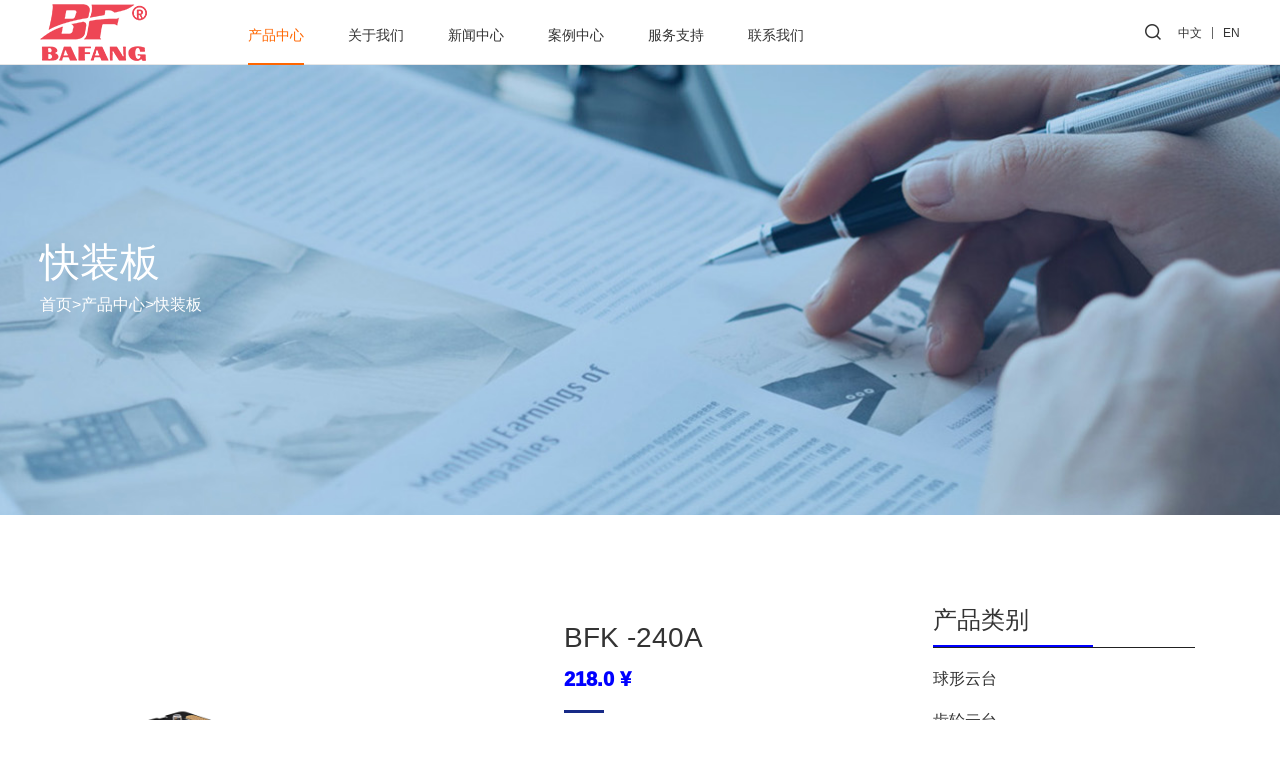

--- FILE ---
content_type: text/html; charset=utf-8
request_url: http://szbafang.cn/?product/184
body_size: 6899
content:
<!DOCTYPE html>
<html>

<head>
    <meta charset="utf-8" />
<meta http-equiv="X-UA-Compatible" content="IE=edge,chrome=1" />
<meta name="viewport" content="width=device-width, initial-scale=1  maximum-scale=1.0, user-scalable=no">
<title>BFK -240A-快装板-深圳霸方科技有限公司</title>
<meta name="keywords" content="" >
<meta name="description" content="长度240MM,软木垫与Aka/RRS兼容">
<script type="text/javascript" src="/template/pc/jinhei2023/js/jquery-3.3.1.min.js"></script>
<script type="text/javascript" src="/template/pc/jinhei2023/js/wow.min2.js"></script>
<link rel="stylesheet" type="text/css" href="/template/pc/jinhei2023/css/animate.min.css">
<link rel="stylesheet" type="text/css" href="/template/pc/jinhei2023/css/swiper.min.css">
<script type="text/javascript" src="/template/pc/jinhei2023/js/swiper.min.js"></script>
<script type="text/javascript" src="/template/pc/jinhei2023/js/jquery.superslide.2.1.3.js"></script>
<link rel="stylesheet" type="text/css" href="/template/pc/jinhei2023/css/style.css" />
<script type="text/javascript" src="/template/pc/jinhei2023/js/a.whir.search.js"></script>
<link rel="stylesheet" href="/template/pc/jinhei2023/css/font_2797981_0k1pw8x3dp1o.css">
	<link rel="stylesheet" href="/template/pc/jinhei2023/css/bootstrap.min.css" type="text/css" />
<link rel="stylesheet" type="text/css" href="/template/pc/jinhei2023/css/iconfont.css">
    <script>
        var navid = 1;
    </script>
</head>

<body>
    <div class="mask"></div>


    <div class="header">
    <div class="searchBox">
        <input type="text" id="TopKey" placeholder="请输入关键字">
        <span class="searchBtn"><i class="iconfont sn-search" id="TopBtn"></i></span>
        <div class="searchKeys">
            <p class="tit">搜索</p>
        </div>
    </div>
    <div class="auto flex topInner">
        <div class="flexLeft flex">
            <div class="logo"><a href="/"><img src="/upload/logo/1690336951569575.png" alt=""></a></div>
            <ul class="nav">
                
                
                <!--<li id="nav1">-->
                <!--    <a href="javascript:;">product</a><em>+</em>-->
                <!--    <div class="sub">-->
                <!--        <div class="auto flex">-->
                <!--            -->
                <!--            <dl>-->
                <!--                <dt><a href="/?list/111">球形云台</a></dt>-->
                <!--                -->
                <!--                <dd class="seeMore"><a href="/?list/111">更多...</a></dd>-->
                <!--            </dl>-->
                <!--            -->
                <!--            <dl>-->
                <!--                <dt><a href="/?list/95">齿轮云台</a></dt>-->
                <!--                -->
                <!--                <dd class="seeMore"><a href="/?list/95">更多...</a></dd>-->
                <!--            </dl>-->
                <!--            -->
                <!--            <dl>-->
                <!--                <dt><a href="/?list/96">三脚架</a></dt>-->
                <!--                -->
                <!--                <dd class="seeMore"><a href="/?list/96">更多...</a></dd>-->
                <!--            </dl>-->
                <!--            -->
                <!--            <dl>-->
                <!--                <dt><a href="/?list/98">微距导轨</a></dt>-->
                <!--                -->
                <!--                <dd class="seeMore"><a href="/?list/98">更多...</a></dd>-->
                <!--            </dl>-->
                <!--            -->
                <!--            <dl>-->
                <!--                <dt><a href="/?list/99">迷你补光灯</a></dt>-->
                <!--                -->
                <!--                <dd class="seeMore"><a href="/?list/99">更多...</a></dd>-->
                <!--            </dl>-->
                <!--            -->
                <!--            <dl>-->
                <!--                <dt><a href="/?list/97">相机兔笼</a></dt>-->
                <!--                -->
                <!--                <dd class="seeMore"><a href="/?list/97">更多...</a></dd>-->
                <!--            </dl>-->
                <!--            -->
                <!--            <dl>-->
                <!--                <dt><a href="/?list/100">LED摄影灯</a></dt>-->
                <!--                -->
                <!--                <dd class="seeMore"><a href="/?list/100">更多...</a></dd>-->
                <!--            </dl>-->
                <!--            -->
                <!--            <dl>-->
                <!--                <dt><a href="/?list/116">快装板</a></dt>-->
                <!--                -->
                <!--                <dd class="seeMore"><a href="/?list/116">更多...</a></dd>-->
                <!--            </dl>-->
                <!--            -->
                <!--            <dl>-->
                <!--                <dt><a href="/?list/117">摄影配件</a></dt>-->
                <!--                -->
                <!--                <dd class="seeMore"><a href="/?list/117">更多...</a></dd>-->
                <!--            </dl>-->
                <!--            -->
                <!--            <dl>-->
                <!--                <dt><a href="/?list/129">手机兔笼</a></dt>-->
                <!--                -->
                <!--                <dd class="seeMore"><a href="/?list/129">更多...</a></dd>-->
                <!--            </dl>-->
                <!--            -->
                <!--        </div>-->
                <!--    </div>-->
                <!--</li>-->
                
                
                
                
                <li id="nav2"  class="cur" >
                    <a href="javascript:;">产品中心</a><em>+</em>
                    
                    <div class="sub2">
                        <ul>
                            
                            <li><a href="/?list/111">球形云台</a></li>
                            
                            <li><a href="/?list/95">齿轮云台</a></li>
                            
                            <li><a href="/?list/96">三脚架</a></li>
                            
                            <li><a href="/?list/98">微距导轨</a></li>
                            
                            <li><a href="/?list/99">迷你补光灯</a></li>
                            
                            <li><a href="/?list/97">相机兔笼</a></li>
                            
                            <li><a href="/?list/100">LED摄影灯</a></li>
                            
                            <li><a href="/?list/116">快装板</a></li>
                            
                            <li><a href="/?list/117">摄影配件</a></li>
                            
                            <li><a href="/?list/129">手机兔笼</a></li>
                            
                            
                        </ul>
                    </div>
                    
                </li>
                
                <li id="nav2" >
                    <a href="javascript:;">关于我们</a><em>+</em>
                    
                    <div class="sub2">
                        <ul>
                            
                            <li><a href="/?about/2">公司简介</a></li>
                            
                            <li><a href="/?list/93">资质展示</a></li>
                            
                            <li><a href="/?about/94">品牌故事</a></li>
                            
                            
                        </ul>
                    </div>
                    
                </li>
                
                <li id="nav2" >
                    <a href="javascript:;">新闻中心</a><em>+</em>
                    
                    <div class="sub2">
                        <ul>
                            
                            <li><a href="/?list/6">公司新闻</a></li>
                            
                            
                        </ul>
                    </div>
                    
                </li>
                
                <li id="nav2" >
                    <a href="javascript:;">案例中心</a><em>+</em>
                    
                    <div class="sub2">
                        <ul>
                            
                            <li><a href="/?list/114">公司案例</a></li>
                            
                            
                        </ul>
                    </div>
                    
                </li>
                
                <li id="nav2" >
                    <a href="javascript:;">服务支持</a><em>+</em>
                    
                    <div class="sub2">
                        <ul>
                            
                            <li><a href="/?about/102">退货和退款</a></li>
                            
                            <li><a href="/?about/103">运输</a></li>
                            
                            <li><a href="/?about/104">隐私政策</a></li>
                            
                            <li><a href="/?about/105">使用方法</a></li>
                            
                            <li><a href="/?about/106">常见问题</a></li>
                            
                            <li><a href="/?about/107">目录</a></li>
                            
                            
                        </ul>
                    </div>
                    
                </li>
                
                <li id="nav2" >
                    <a href="javascript:;">联系我们</a><em>+</em>
                    
                    <div class="sub2">
                        <ul>
                            
                            <li><a href="/?about/22">联系方式</a></li>
                            
                            
                        </ul>
                    </div>
                    
                </li>
                
                
            </ul>
        </div>
        <div class="flexRight flex">
            <div class="openSearch"><i class="iconfont sn-search"></i></div>
            <div class="lange">
                <a href="http://www.szbafang.cn">中文</a><a href="http://en.szbafang.cn">EN</a>
            </div>
            <div class="openMenu">
                <i></i>
            </div>
        </div>
    </div>
</div>
<script>

var winWidth = $(window).innerWidth();
$(".openSearch").click(function() {
    $(".header").addClass("hide");
    $(".mask").show();
});
$(".mask").click(function() {
    $(this).hide();
    $(".header").removeClass("hide")
});
$(".openMenu").click(function() {
    $(this).toggleClass("cur");
    $("body").toggleClass("ovf");
    $(".nav").slideToggle();
})
$("#TopKey").focus(function() {
    $(this).siblings(".searchKeys").slideDown();
}).blur(function() { $(this).siblings(".searchKeys").slideUp(); });
$(".searchKeys .op").mouseover(function() {
    $("#TopKey").val($(this).text());
});
if (winWidth > 768) {
    $(".nav li").mouseover(function() {
        $(this).find(".sub,.sub2").stop(true, true).slideDown();
    }).mouseleave(function() {
        $(this).find(".sub,.sub2").hide();
    });
} else {
    $(".nav li").each(function() {
        if ($(this).find(".sub a,.sub2 a").length > 0) {
            $(this).addClass("hasChild");
        }
    });
    $(".nav li>a").click(function() {
        if ($(this).siblings(".sub,.sub2").find("a").length > 0) {
            $(this).parents("li").addClass("cur").siblings().removeClass("cur");
            $(this).siblings(".sub,.sub2").slideToggle().parents("li").siblings().find(".sub,.sub2").slideUp();
            return false;
        }
    })
}

</script>

    <div class="page">
        
           <div class="pbanner h400 relative " style="background-image: url(/upload/sort/1689903921661329.jpg);"> 
            <div class="positionCenter">
                <div class="auto">
                      <h3>快装板</h3>  
                    <div class="bread"><a href='/'>首页<span>></span></a><a href="/?list/8">产品中心</a><span>></span><a href="/?list/116">快装板</a></div>
                </div>
            </div>
        </div>
        
        <div class="pageMain">
            <div class="auto clearfix">
                <div class="twoSides flex">
      <style>
      
/*pro*/
.npro{
    padding: 2% 0;
}
.npro .protitle{
    font-size: 28px;
    color: #333;
}
.npro .proline{
    height: 3px;
    width: 40px;
    background: #172a87;
    margin: 20px 0;
}
.npro .prodown{
    margin-bottom: 20px;
}
.npro .prodown a{
    color: #333333;
    font-size: 20px;
    display: flex;
    align-items: center;
}
.npro .proms table{
    width: 80%;
    background: #f2f2f2;
}
.npro .proms table tr td{
    width: auto!important;
    font-size: 22px;
    padding:5px 10px;
}
.npro .proms table tr{
    border-bottom: 1px solid #ccc;
}
.npro .proms table tr td:first-child{
    color: #333333;
    
    border-right: 1px solid #cccccc;
}
.npro .proms table tr td{
    color: #0000ff;
}
.npro .proms table tr:last-child{
    border-bottom: none;
}

.nproind{
    background: #f5f5f5;
    padding: 40px 0 80px;
    margin-bottom: 80px;
}
.nproind .nproindn{
    display: flex;
    flex-wrap: wrap;
    justify-content: space-between;
}
.nproind .nproindn .nl{
    width: 72%;
    background: #fff;
}
.nproind .nproindn .nl .nlnav{
    padding:0 20px;
    border-bottom: 1px solid #ececec;
}
.nproind .nproindn .nl .nlnav a{
    margin-right: 20px;
    color: #333;
    font-size: 20px;
    position: relative;
    padding: 20px 0;
    display: inline-block;
    font-weight: 600;
}
.nproind .nproindn .nl .nlnav a.active{
    color: #32428c;
}
.nproind .nproindn .nl .nlnav a.active:after{
    content: '';
    position: absolute;
    left: 0;
    bottom: 0;
    width: 100%;
    height: 1px;
    background: #32428c;
}
.nproind .nproindn .nl .nlcon{
    padding: 20px;
}

.nproind .nproindn .nr{
    width: 26%;
    
}
.nproind .nproindn .nr h2{
    font-size: 20px;
    padding:0 20px;
    border-bottom: 1px solid #ececec;
    background: #fff;
}
.nproind .nproindn .nr h2 span{
    display: inline-block;
    padding: 20px 0;
    font-weight: 600;
    position: relative;
}
.nproind .nproindn .nr h2 span:after{
    content: '';
    position: absolute;
    left: 0;
    bottom: 0;
    width: 100%;
    height: 1px;
    background: #32428c;
}
.nproind .nproindn .nr ul li:first-child{
    margin-top: 0;
}
.nproind .nproindn .nr ul li{
    border: 1px solid #ececec;
    margin-top: 15px;
    background: #fff;
    text-align: center;
}
.nproind .nproindn .nr ul li .img{
    overflow: hidden;
    background: #fff;
}
.nproind .nproindn .nr ul li h4{
    font-size: 15px;
    color: #333333;
    padding: 15px 0;
    border-top: 1px solid #ececec;
}
.ntp{
    border-bottom: 1px solid #212121;
    padding-bottom: 10px;
    font-size: 24px;
    color: #333333;
    position: relative;
}
.ntp:after{
    position: absolute;
    left: 0;
    bottom: 0;
    width: 160px;
    height: 2px;
    content: '';
    background: #0000ff;
}
.npro .mpl>div .con img{
    max-width: 55%;
}

.prc ul li{
    margin-top: 20px;
}
.prc ul li a{

    font-size: 16px;
}
.prp{
    margin-top: 110px;
}
.prp ul li{
    border: 1px solid #ececec;
    margin-top: 10px;
}
.prp ul li .img{
    display: grid;
    height: 320px;
    align-items: center;
    overflow: hidden;
    justify-content: center;
    align-content: center;
}
.prp ul li h3{
    color: #333333;
    font-size: 15px;
    border-top: 1px solid #ececec;
    text-align: center;
    padding:10px 0;
}
.prf{
    margin-top: 80px;
}
.prf ul li{
    margin-top: 15px;
}
.prf ul li a{
    display: flex;
    align-items: center;
}
.prf ul li a span{
    padding:3px;
    font-size: 12px;
    color: #333;
}
.prf ul li a .od{
    background: #333333;
    color: #fff;
    padding:3px 5px;
}
.prf ul li a .at{
    overflow:hidden;
      white-space: nowrap;
      text-overflow: ellipsis;
      -o-text-overflow:ellipsis;
      display: inline-block;
      max-width:300px;
}
.npro .mpl>div{
    margin-top: 100px;
}

 .prot{
    background: #0066cc;
    background-size: 100% 100%;
    color: #ffffff;
    font-size: 30px;
    padding: 15% 10%;
    border-bottom:1px solid #fff;
    text-align: center;
}
 .prot .line{
    border-bottom: 1px solid #4aaee9;
    width: 180px;
    margin: 5px 0;
}
 .prot p{
    font-size: 14px;
}
 .proc>li{
    background: #eff0f0 url(../images/jia.png) no-repeat 92% center ;
    color: #fff;
    padding: 15px;
    border-top: 1px solid #fff;
}
 .proc li a{
    color: #333333;
    font-size: 18px;
    display: block;
}
 .proc>li:hover{
    background: #0066cc url(../images/-.png) no-repeat 92% center ;
}
 .proc>li:hover a{
    color: #fff;
    display: block;
}
 .proc>li.on{
    background: #0066cc url(../images/-.png) no-repeat 92% center ;
}
 .proc>li.on a{
    color: #fff;
    display: block;
}
.proc dl dt{
    padding: 15px 25px;
    border: 1px solid #f2f2f2;
    margin-top: 2px;
}
.proc dl{
    display: none;

}
.proc dl.on{
    display: block;

}
.proc dl dt a{
    color: #333333;
}
.proc dl dt:hover a{
    color: #0066cc;
}
.conb .conc{
    background: #0066cc;
    background-size: 100% 100%;
    color: #fff;
    text-align: center;
    padding-top: 35px;
    padding-bottom: 35px;
}
.conb .conc h3{
    font-size: 20px;
}
.conb .conc h1{
    font-size: 30px;
    margin: 8px 0;
}
.conb .conc a{
    background: #fff;
    color: #0066cc;
    padding: 2px 6px;
    font-size: 16px;
}

.mynpro{
    margin-top: 5px;
}
.mynpro .col-md-4{
    margin-top: 15px;
}
.mynpro .col-md-4 a{
    display: inline-block;
    border: 1px solid #bcbcbc;
    padding: 10px;
}
.mynpro .proimg{
    text-align: center;
}
.mynpro .proimg img{
    max-width: 100%;
}
.mynpro .col-md-4 a h3{
    color: #333;
    font-size: 20px;
}
.mynpro .col-md-4 a p{
    color: #5c5c5c;
    font-size: 15px;
    margin-top: 10px;
}
.prointro h1{
    font-size: 26px;
    color: #fff;
    background: #0066cc;
    padding: 15px;
    margin-top: 6%;
}
.nmytitle{
    text-align: center;
}
.nmytitle h2{
    font-size: 32px;
    color: #333333;
}
.nmytitle div{
    width: 60px;
    height: 3px;
    background: #0081c7;
    margin: 10px auto;
}
.nnews{
    padding: 2% 0;
}


      </style>
 
                 <section class="npro">
                    <div class="container">
	                	<div class="row">
		                	<div class="col-md-9" >
			        	<div class="col-md-7">
					<div class="swiper-container mylunbo" id="gallery">
					  <div class="swiper-wrapper">
					  	<!--{pboot:pics id={content:id}}-->
					   <!-- <div class="swiper-slide">-->
					   <!-- 	<img src="[pics:src]" alt="[pics:title]">-->
					   <!-- </div>-->
					   <!-- {/pboot:pics}-->
					
					   <div class="swiper-slide">
					       <img src="/upload/product/1701933940586027.jpg" alt="" class="img-responsive" style="margin:auto;max-height:350px"  />
					   </div>
				
					   <div class="swiper-slide">
					       <img src="/upload/product/1701933940748204.jpg" alt="" class="img-responsive" style="margin:auto;max-height:350px"  />
					   </div>
				
					   <div class="swiper-slide">
					       <img src="/upload/product/1701933940211654.jpg" alt="" class="img-responsive" style="margin:auto;max-height:350px"  />
					   </div>
				
					   <div class="swiper-slide">
					       <img src="/upload/product/1701933940414950.jpg" alt="" class="img-responsive" style="margin:auto;max-height:350px"  />
					   </div>
				
					   <div class="swiper-slide">
					       <img src="/upload/product/1701933940958478.jpg" alt="" class="img-responsive" style="margin:auto;max-height:350px"  />
					   </div>
				
					   <div class="swiper-slide">
					       <img src="/upload/product/1701933940418994.jpg" alt="" class="img-responsive" style="margin:auto;max-height:350px"  />
					   </div>
				

					  </div>
				<div class="swiper-button-prev"></div>
				<div class="swiper-button-next"></div>
					<div class="swiper-pagination"></div>
					</div>
					<div class="swiper-container" id="thumbs">
					  <div class="swiper-wrapper">
					  		
					    <div class="swiper-slide">
					    	<img src="/upload/product/1701933940586027.jpg" alt="BFK-240A快装板-1" class="img-responsive" style="max-height:60px">
					    </div>
					   	
					    <div class="swiper-slide">
					    	<img src="/upload/product/1701933940748204.jpg" alt="BFK-240A快装板-9" class="img-responsive" style="max-height:60px">
					    </div>
					   	
					    <div class="swiper-slide">
					    	<img src="/upload/product/1701933940211654.jpg" alt="BFK-240A快装板-8" class="img-responsive" style="max-height:60px">
					    </div>
					   	
					    <div class="swiper-slide">
					    	<img src="/upload/product/1701933940414950.jpg" alt="BFK-240A快装板-5" class="img-responsive" style="max-height:60px">
					    </div>
					   	
					    <div class="swiper-slide">
					    	<img src="/upload/product/1701933940958478.jpg" alt="BFK-240A快装板-3" class="img-responsive" style="max-height:60px">
					    </div>
					   	
					    <div class="swiper-slide">
					    	<img src="/upload/product/1701933940418994.jpg" alt="BFK-240A快装板-参数CH" class="img-responsive" style="max-height:60px">
					    </div>
					   	
					   <!--<div class="swiper-slide">-->
					   <!--    <img src="{content:ico}" alt="" class="img-responsive" style="margin:auto" />-->
					   <!--</div>-->

					  </div>
					  <!--<div class="swiper-button-prev"></div>-->
					  <!--<div class="swiper-button-next"></div>-->
					  <!--<div class="swiper-pagination"></div>-->
					</div>
				</div>
				<div class="col-md-5">
					<h2 class="protitle">BFK -240A</h2>
					<h4 style="margin-top:15px;font-size:20px;font-weight: 1000;color: #00f;">218.0 ¥</h4>
					<div class="proline"></div>
					<div class="prodown">
						<!--<a href="" download="pro.pdf"><img src="http://d293.itzhanyi.com/template/jh/images/prpdf.png"> &nbsp;PRODUCT.PDF</a>-->
					</div>
					<div class="proms">
					  
					   
					</div>

					<!--<div class="pfw">-->
					<!--    <img src="{pboot:sitetplpath}/images/pfw.png" class="img-responsive">-->
					<!--</div>-->
					
				</div>
				<div class="col-md-12 mpl">
					<div class="pl1">
						<div class="ntp">
							产品详情
						</div>
						<div class="con">
						<p>长度240MM,软木垫</p><p>与Aka/RRS兼容</p><p><img src="/upload/product/1701933891520123.jpg" title="BFK-240A快装板-参数CH" alt=""/></p><p><img src="/upload/product/1701933897602816.jpg" title="BFK-240A快装板-10" alt=""/></p><p><img src="/upload/product/1701933906251901.jpg" title="BFK-240A快装板-8" alt=""/></p><p><img src="/upload/product/1701933911980245.jpg" title="BFK-240A快装板-6" alt=""/></p><p><img src="/upload/product/1701933917117585.jpg" title="BFK-240A快装板-4" alt=""/></p><p><img src="/upload/product/1701933922660424.jpg" title="BFK-240A快装板-3" alt=""/></p><p><img src="/upload/product/1701933928369416.jpg" title="BFK-240A快装板-1" alt=""/></p><p><br/></p>
						</div>
					</div>
			
				</div>
			</div>
			<div class="col-md-3">
				<div class="prc">
					<div class="ntp">产品类别</div>
					<ul>
						
						<li><a href="/?list/111">球形云台</a></li>
					
						<li><a href="/?list/95">齿轮云台</a></li>
					
						<li><a href="/?list/96">三脚架</a></li>
					
						<li><a href="/?list/98">微距导轨</a></li>
					
						<li><a href="/?list/99">迷你补光灯</a></li>
					
						<li><a href="/?list/97">相机兔笼</a></li>
					
						<li><a href="/?list/100">LED摄影灯</a></li>
					
						<li><a href="/?list/116">快装板</a></li>
					
						<li><a href="/?list/117">摄影配件</a></li>
					
						<li><a href="/?list/129">手机兔笼</a></li>
					
					</ul>
				</div>
				<div class="prp">
					<div class="ntp">相关产品</div>
					<ul>
					
						<li>
							<a href="/?product/230">
								<div class="img">
									<img src="/upload/product/1750052975133739.jpg" class="img-responsive">
								</div>
								<h3>ST-160 双面磁吸补光灯</h3>
							</a>
						</li>
					
						<li>
							<a href="/?product/231">
								<div class="img">
									<img src="/upload/product/1750064515906979.jpg" class="img-responsive">
								</div>
								<h3>ST-128 三合一多功能补光灯</h3>
							</a>
						</li>
					
						<li>
							<a href="/?product/241">
								<div class="img">
									<img src="/upload/product/1759728761163833.jpg" class="img-responsive">
								</div>
								<h3>BFL-Z8 专用L板（带快拆设计）</h3>
							</a>
						</li>
					
					</ul>
				</div>
				<!--<div class="prf">-->
				<!--	<div class="ntp">支持</div>-->
				<!--	<ul>-->
				<!--		-->
				<!--		<li><a href="/?news/177"><span class="od">1</span><span class="at">补光灯正确使用方法</span></a></li>-->
				<!--		-->
				<!--		<li><a href="/?news/169"><span class="od">2</span><span class="at">如何选择和使用LED柔光摄影灯</span></a></li>-->
				<!--		-->
				<!--		<li><a href="/?news/168"><span class="od">3</span><span class="at">2023摄影led补光灯怎么选择？夜景影视影棚补光灯选购推荐攻略</span></a></li>-->
				<!--		-->
				<!--		<li><a href="/?news/167"><span class="od">4</span><span class="at">摄影灯买多少瓦的合适</span></a></li>-->
				<!--		-->
				<!--		<li><a href="/?news/166"><span class="od">5</span><span class="at">摄影灯怎么选？选购led摄影灯的注意事项</span></a></li>-->
				<!--		-->
				<!--		<li><a href="/?news/163"><span class="od">6</span><span class="at">户外摄影的必备器材你知道都有哪些吗？</span></a></li>-->
				<!--		-->
				<!--	</ul>-->
				<!--</div>-->
			</div>
		</div>
	</div>
</section>







                        <!-- <div class="download" id="download">
                            <div class="auto">
                                <div class="titleLeft">下载</div>
                                <div class="clearfix">
                                    <div class="dlist fl">
                                        <div class="tit">产品固件</div>
                                        <div class="items">
                                            
                                        </div>
                                    </div>
                                    <div class="dlist fr">
                                        <div class="tit">产品手册</div>
                                        <div class="items">
                                            
                                            <div class="item"><a href="/static/upload/file/20230317/1679040542208252.pdf" class="a">DPIIIV<span></span></a>
                                                <i class="iconfont sn-download"></i>
                                                <a href="/static/upload/file/20230317/1679040542208252.pdf" download class="a1"></a>
                                            </div>
                                            
                                        </div>
                                    </div>
                                </div>
                            </div>
                        </div> -->


              
                </div>
            </div>
        </div>
    </div>
    <div class="sideNav">
        <!-- <div class="item"><a href=""><i class="iconfont sn-server"></i></a></div> -->
        <div class="item" onclick="$('html,body').animate({scrollTop:0},1000)"><i class="iconfont sn-fanhuidingbu"></i>
        </div>
    </div>
    <script>
        $(window).scroll(function () {
            if ($(this).scrollTop() > 0.5 * $(this).innerHeight()) {
                $(".sideNav").fadeIn();
            } else {
                $(".sideNav").fadeOut();
            }
        })
    </script>
    
    
    <footer class="footer">
    <div class="auto">
        <div class="footTop flex">
            
            
            <div class="item">
                <div class="t">产品中心</div>
                <ul>
                    
                    <li><a href="/?list/111">球形云台</a></li>
                    
                    <li><a href="/?list/95">齿轮云台</a></li>
                    
                    <li><a href="/?list/96">三脚架</a></li>
                    
                    <li><a href="/?list/98">微距导轨</a></li>
                    
                    <li><a href="/?list/99">迷你补光灯</a></li>
                    
                    <li><a href="/?list/97">相机兔笼</a></li>
                    
                    <li><a href="/?list/100">LED摄影灯</a></li>
                    
                    <li><a href="/?list/116">快装板</a></li>
                    
                    <li><a href="/?list/117">摄影配件</a></li>
                    
                    <li><a href="/?list/129">手机兔笼</a></li>
                    
                    
                </ul>
            </div>
            
            <div class="item">
                <div class="t">关于我们</div>
                <ul>
                    
                    <li><a href="/?about/2">公司简介</a></li>
                    
                    <li><a href="/?list/93">资质展示</a></li>
                    
                    <li><a href="/?about/94">品牌故事</a></li>
                    
                    
                </ul>
            </div>
            
            <div class="item">
                <div class="t">案例中心</div>
                <ul>
                    
                    <li><a href="/?list/114">公司案例</a></li>
                    
                    
                </ul>
            </div>
            
            <div class="item">
                <div class="t">联系我们</div>
                <ul>
                    
                    <li><a href="/?about/22">联系方式</a></li>
                    
                    
                </ul>
            </div>
            
            
            
            
            
            <div class="item">
                <div class="t">订阅</div>
                <ul>
                    <li>获取更多最新消息</li>
                    <li>
                         <form method="post"  action="/form/?gbook">
                        <div class="submitBox">
                            <div class="line">
                                <input type="text" name="gmail" id="getemail" placeholder="Email">
                                <span class="btn"><button type="submit" id="toemail" class="iconfont sn-right" value=" "></button></span>
                            </div>
                            <div class="err"></div>
                        </div>
                        </form>
                    </li>
                </ul>
            </div>
        </div>
        <div class="footCenter flex">
            <div class="flexLeft flex">
                <div class="flogo"><img src="/upload/logo/1690336951569575.png" alt=""></div>
                <div class="flinks">
                    
                    
                </div>
            </div>
            <div class="flexRight socails flex">
                
            </div>
        </div>
        <div class="footBottom flex flexRevers">
            <div class="flexLeft">
                <div class="bottomLinks">
                    
                    <a href="https://www.qy91.com/">技术支持：东企网络</a>
                    
                </div>
                <div class="copyright">
                    All rights reserved © 2023 深圳霸方科技有限公司 <a href="https://beian.miit.gov.cn/" target="_blank">粤ICP备2023104860号</a>
                </div>
            </div>
            <div class="flexRight lange">
                <a href="/">中文</a><a href="http://en.szbafang.cn">EN</a>
            </div>
        </div>
    </div>
</footer>
<div class="videoMask">
    <div class="videoContainer flex">
        <span class="close"><i class="iconfont sn-close"></i></span>
        <video src="" preload="" controls autoplay playsinline="true" web2021kit-playsinline="true" x-web2021kit-airplay="true" x5-video-player-fullscreen="true" x5-video-player-type="h5"></video>
        <iframe width="100%" height="480" src="" title="YouTube video player" frameborder="0" allow="accelerometer; autoplay; clipboard-write; encrypted-media; gyroscope; picture-in-picture" allowfullscreen></iframe>
    </div>
</div>
<script>
    $(".videoBtn").click(function () {
        if ($(this).attr("data-src").indexOf('http') != -1) {
            $(".videoMask video").hide();
            $(".videoMask iframe").attr("src", $(this).attr("data-src")).show();
        } else {
            $(".videoMask iframe").hide();
            $(".videoMask video").attr("src", $(this).attr("data-src")).show();
        }
        $(".videoMask").fadeIn();
    });
    $(".videoMask .close").click(function () {
        $(".videoMask video").attr("src", "");
        $(".videoMask iframe").attr("src", "");
        $(".videoMask").fadeOut();
    })
</script>
<script>
    var wow = new WOW({
        resetAnimation: false,
    })
    wow.init();
    if ($(window).innerWidth() < 768) {
        $(".footTop .item .t").click(function () {
            $(this).siblings("ul").slideToggle().parents(".item").siblings().find("ul").slideUp();
        })
    };
    $(".selectBox .selectBoxCur").on("click", function () {
        $(this).siblings(".selectDown").slideToggle("fast");
        $(this).parents(".selectBox").toggleClass("hover");
    });
    $(".selectBox").on("mouseleave", function () { $(this).find(".selectDown").hide(); $(this).removeClass("hover") });
    $(".selectBox .option").click(function () {
        $(this).parents(".selectBox").removeClass("hover")
        $(this).parents(".selectDown").hide().siblings(".selectBoxCur").text($(this).text());
    })
    $(window).scroll(function () {
        var windowHeight = $(window).innerHeight();
        $(".scaleBlock").each(function () {
            var { top, right, bottom, left } = $(this)[0].getBoundingClientRect();
            if (top < windowHeight && top > 0) {
                var scale = 1 - (top / windowHeight) * 0.5 > 1 ? 1 : 1 - (top / windowHeight) * 0.5;
                $(this).find(".scaleContent").css("transform", "scale(" + scale + ")")
            } else if (top < -($(this).innerHeight() / 2) && bottom > 0) {
                var scale = 1;
                //var scale = bottom * 2 / $(this).innerHeight() > 0 ? bottom * 2 / $(this).innerHeight() : 0;
                $(this).find(".scaleContent").css("transform", "scale(" + scale + ")")
            }
        })
    });
    
    
</script>
<script>
var thumbsSwiper = new Swiper('#thumbs',{
  spaceBetween: 10,
  slidesPerView: 6,
  watchSlidesVisibility: true,//防止不可点击
  
})
var gallerySwiper = new Swiper('#gallery',{
  spaceBetween: 10,
  navigation: {
      nextEl: '.swiper-button-next',
      prevEl: '.swiper-button-prev',
    },
  thumbs: {
    swiper: thumbsSwiper,
  },

  
})

</script>
</body>

</html>

--- FILE ---
content_type: text/css
request_url: http://szbafang.cn/template/pc/jinhei2023/css/style.css
body_size: 19158
content:
@charset "utf-8";
* {
    outline: 0;
    padding: 0;
    margin: 0;
    -webkit-box-sizing: border-box;
    -ms-box-sizing: border-box;
    -moz-box-sizing: border-box;
    box-sizing: border-box;
}
@font-face {
    font-family: "robotoBold";
    src: url(roboto-bold-3.ttf);
}
@font-face {
    font-family: "robotoMedium";
    src: url(roboto-medium-12.ttf);
}
@font-face {
    font-family: "robotoLight";
    src: url(roboto-light-10.ttf);
}
@font-face {
    font-family: "robotoRegular";
    src: url(roboto-regular-14.ttf);
}
@font-face {
    font-family: RedHatDisplay-Bold;
    src: url("redhatdisplay-bold.ttf");
}
@font-face {
    font-family: RedHatDisplay-MediumItalic;
    src: url("redhatdisplay-mediumitalic.ttf");
}
@font-face {
    font-family: RedHatDisplay-Medium;
    src: url("redhatdisplay-medium.ttf.ttf");
}
@font-face {
    font-family: RedHatText-Regular;
    src: url("redhattext-regular.ttf");
}
.overscroll::-webkit-scrollbar, .selects::-webkit-scrollbar {
    width: 4px;
    height: 1px;
}
.overscroll::-webkit-scrollbar-thumb {
    border-radius: 4px;
    -webkit-box-shadow: inset 0 0 5px rgba(0, 0, 0, 0.1);
    background: #E6E6E6;
}
.overscroll::-webkit-scrollbar-track {
    border-radius: 10px;
    background: #fff;
}
.ovf {
    overflow: hidden;
    width: 100%;
    height: 100%;
}
.fl {
    float: left;
}
.fr {
    float: right;
}
.clearfix {
    zoom: 0;
}
.relative {
    position: relative;
}
.clearfix:after {
    content: '';
    display: block;
    height: 0;
    clear: both;
}
a, a:link, a:visited {
    color: inherit;
    text-decoration: none;
}
a:hover {
    color: #000;
}
ul, li, ol {
    list-style-type: none;
}
img {
    max-width: 100%;
    max-height: 100%;
    vertical-align: middle;
    outline: none;
    border: none;
}
.nobg {
    background: none !important;
}
.dis_mb {
    display: none;
}
@media(max-width:768px) {
    .dis_pc {
        display: none;
    }
    .dis_mb {
        display: block;
    }
}
body {
    width: 100%;
    overflow-x: hidden;
    font-size: 16px;
    font-family: 'Microsoft Yahei',Arial, sans-serif,'robotoRegular';
    background: #F5F5F5;
    color: #666;
    line-height: 1.714;
}


.dot{display: block;white-space: nowrap; text-overflow: ellipsis;overflow: hidden;}
.dot2,
.dot3,
.dot4{display: -webkit-box;display: box;overflow: hidden;text-overflow: ellipsis;word-break: break-all;-webkit-box-orient: vertical;}
/*2行文本省略号*/
.dot2 {-webkit-line-clamp: 2;}
/*3行文本省略号*/
.dot3 {-webkit-line-clamp: 3;}
/*4行文本省略号*/
.dot4 {-webkit-line-clamp: 4;}
.dot5 {-webkit-line-clamp: 5;}



/* .wow{-webkit-animation-duration:1.5s;animation-duration:1.5s;} */
.flex {
    display: -webkit-box;
    display: -moz-flex;
    display: -ms-flexbox;
    display: flex;
    display: -webkit-flex;
    -webkit-box-pack: justify;
    -ms-flex-pack: justify;
    justify-content: space-between;
    align-items: center;
}
.flexTop {
    align-items: flex-start;
}
.flexWrap {
    flex-wrap: wrap;
}
.flex1 {
    flex: 1 1 auto;
}
.auto {
    max-width: 1200px;
    margin: auto;
}
.iconfont {
    margin: 0;
}
@media(max-width:1200px) {
    .auto {
        padding: 0 2%;
    }
}
.header {
    background: #fff;
    border-bottom: 1px solid #E6E6E6;
    position: relative;
}
.nav {
    padding-left: 60px;
}
.nav li {
    display: inline-block;
    vertical-align: middle;
    margin: 0 30px;
    position: relative;
}
.nav li>a {
    display: block;
    border-bottom: 2px solid transparent;
    line-height: 63px;
    margin-bottom: -1px;
    position: relative;
    z-index: 30;
}
.nav li em {
    display: none;
}
.nav li .sub {
    position: absolute;
    top: 100%;
    left: 50%;
    -webkit-transform: translate(-50%);
    transform: translate(-50%);
    width: 100vw;
    background: #fff;
    z-index: 50;
    border-top: 1px solid #E6E6E6;
    padding: 57px 0;
    display: none;
}
.nav li .sub2 {
    position: absolute;
    top: 100%;
    left: 50%;
    -webkit-transform: translate(-50%);
    transform: translate(-50%);
    min-width: 100%;
    z-index: 50;
    background: #fff;
    border-top: 1px solid #E6E6E6;
    display: none;
}
.nav li .sub2 li {
    display: block;
    margin: 0;
}
.nav li .sub2 a {
    display: block;
    white-space: nowrap;
    padding: 0 30px;
    border: none;
    line-height: 40px;
    text-align: center;
    color: #666;
}
.nav li .sub2 a:hover {
    background: #E6E6E6;
    color: #666;
}
.nav li:first-child {
    /*position: static;*/
}
.nav li .sub .auto {
    flex-wrap: wrap;
    align-items: stretch;
}
.nav li .sub dl {
    width: 20%;
    padding: 0 40px;
    margin-bottom: 20px;
}
.nav li .sub dl dt {
    font-size: 20px;
    color: #333;
    margin-bottom: 20px;
}
.nav li .sub dd {
    line-height: 30px;
}
.nav li .sub a {
    display: block;
    white-space: nowrap;
}
.nav li .sub .seeMore a {
    color: #44B0FF;
}
.nav li.cur>a {
    color: #ff6600;
    border-color: #ff6600;
}
.searchBox {
    position: absolute;
    left: 50%;
    -webkit-transform: translate(-50%);
    transform: translate(-50%);
    z-index: 30;
    width: 640px;
    max-width: 100%;
    -webkit-transition: .6s;
    transition: .6s;
    top: -60px;
    opacity: 0;
}
.searchBox input {
    width: 100%;
    height: 40px;
    padding: 0 40px 0 20px;
    border: 1px solid #666;
    background: #fff;
    border-radius: 3px;
}
.searchBox .searchBtn {
    position: absolute;
    right: 10px;
    width: 20px;
    text-align: center;
    line-height: 20px;
    top: 50%;
    margin-top: -10px;
    z-index: 20;
}
.hide.header .searchBox {
    opacity: 1;
    top: 10px;
}
.topInner {
    -webkit-transition: .6s;
    transition: .6s;
}
.hide.header .topInner {
    opacity: 0;
    -webkit-transform: translate(0, -60px);
    transform: translate(0, -60px);
}
.openSearch {
    cursor: pointer;
    width: 50px;
    text-align: center;
}
.lange {
    white-space: nowrap;
}
.lange a {
    padding-right: 10px;
    margin-right: 10px;
    border-right: 1px solid #666;
    display: inline-block;
    vertical-align: middle;
    line-height: 1;
}
.lange a:last-child {
    padding: 0;
    margin: 0;
    border: none;
}
.mask {
    position: fixed;
    left: 0;
    top: 0;
    width: 100%;
    height: 100%;
    z-index: 10;
    background: rgba(0, 0, 0, .8);
    display: none;
}
.swiperControl {
    position: absolute;
    left: 0;
    bottom: 30px;
    width: 100%;
    z-index: 10;
    white-space: nowrap;
    color: #fff;
    line-height: 24px;
}
.swiperControl .btns span {
    display: inline-block;
    vertical-align: middle;
    border: 1px solid #fff;
    color: #fff;
    width: 24px;
    height: 24px;
    border-radius: 50%;
    line-height: 22px;
    text-align: center;
    cursor: pointer;
    margin-right: 10px;
    position: relative;
}
.swiperControl .btns span i {
    font-size: 12px;
    -webkit-transform: scale(0.8);
    transform: scale(0.8);
    display: inline-block;
    vertical-align: middle;
    line-height: 1;
    position: absolute;
    left: 50%;
    top: 50%;
    transform: translate(-50%, -50%);
}
}
.swiperControl .swiperPages {
    width: auto;
}
.swiperControl .btns span.prev i {
    margin-left: -1px;
}
.banText {
    position: absolute;
    left: 0;
    top: 50%;
    -webkit-transform: translate(0, -50%);
    transform: translate(0, -50%);
    width: 100%;
    color: #fff;
    z-index: 10;
}
.swiperControl .swiperPages {
    width: auto;
}
.banText .left {
    max-width: 50%;
}
.banText h3 {
    font-size: 60px;
    font-weight: normal;
}
.homeBan, .homeBan .swiper-wrapper, .homeBan .swiper-container {
    height: auto !important;
}
.homeBan .swiper-slide {
    overflow: hidden;
    display: inline-block;
}
.homeBan .swiper-slide>img {
    width: 100%;
    -webkit-transition: 1s linear 2s;
    transition: 1s linear 2s;
    -webkit-transform: scale(1.1, 1.1);
    transform: scale(1.1, 1.1);
}
.homeBan .swiper-slide-active>img, .homeBan .swiper-slide-duplicate-active>img {
    -webkit-transition: 6s linear;
    transition: 6s linear;
    -webkit-transform: scale(1, 1);
    transform: scale(1, 1);
}
.moreBlock {
    margin-top: 20px;
}
.moreBlock a {
    display: inline-block;
    vertical-align: middle;
    padding: 0 20px;
    line-height: 36px;
    background: #FF6600;
    border-radius: 18px;
    color: #fff;
}
.moreBlock a i {
    font-size: 14px;
    margin-left: 10px;
}
.imageBlock {
    margin-top: 20px;
    font-size: 0;
}
.imageBlock .item {
    width: 50%;
    margin-bottom: 20px;
    padding-right: 10px;
    position: relative;
    display: inline-block;
    vertical-align: middle;
    opacity: 0;
    -webkit-transform: scale(.8);
    transform: scale(.8);
    transition: opacity .6s linear, -webkit-transform .6s ease-out;
    -webkit-transition: opacity .6s linear, -webkit-transform .6s ease-out;
    transition: opacity .6s linear, transform .6s ease-out;
    transition: opacity .6s linear, transform .6s ease-out, -webkit-transform .6s ease-out;
}
.imageBlock .item.show {
    opacity: 1;
    -webkit-transform: scale(1);
    transform: scale(1);
}
.imageBlock .item:nth-child(2n) {
    padding-right: 0;
    padding-left: 10px;
}
.imageBlock .item .text {
    position: absolute;
    left: 10px;
    top: 20%;
    right: 10px;
    z-index: 20;
    font-size: 14px;
    text-align: center;
    color: #fff;
    padding: 0 20px;
}
.imageBlock .item .text h3 {
    font-size: 40px;
    font-weight: normal;
    -webkit-animation-delay: 1s;
    animation-delay: 1s;
}
.imageBlock .item .more {
    font-size: 12px;
    color: #fff;
    display: block;
    -webkit-animation-delay: 1.5s;
    animation-delay: 1.5s;
}
.imageBlock .item .more i {
    font-size: inherit;
    margin-left: 10px;
}
.imgbox {
    overflow: hidden;
    position: relative;
}
.imgbox img {
    width: 100%;
    -webkit-transition: 1s;
    transition: 1s;
}
.item:hover .imgbox img, .imgbox:hover img {
    -webkit-transform: scale(1.1);
    transform: scale(1.1);
}
.fullImage {
    position: relative;
}
.positionCenter {
    position: absolute;
    z-index: 20;
    left: 50%;
    top: 50%;
    -webkit-transform: translate(-50%, -50%);
    transform: translate(-50%, -50%);
    max-width: 90%;
}
.fullImage h3 {
    color: #fff;
    font-size: 40px;
    font-weight: normal;
}
.videoBtn {
    width: 150px;
    margin: 20px auto 0;
    text-align: center;
    border: 1px solid #fff;
    line-height: 44px;
    border-radius: 44px;
    font-size: 16px;
    color: #fff;
    cursor: pointer;
    -webkit-transition: .6s;
    transition: .6s;
}
.videoBtn i {
    font-size: 14px;
    margin-left: 10px;
}
.videoBtn:hover {
    background: #fff;
    color: #ff6600;
}
.slideMarquee .bd li {
    width: 500px;
    margin-right: 40px;
    border-radius: 10px;
    overflow: hidden;
}
.title {
    margin-bottom: 60px;
    text-align: center;
}
.slideMarquee {
    padding: 60px 0;
    width: 100%;
    overflow: hidden;
}
.anniu {
    text-align: center;
    color: #44B0FF;
    padding-bottom: 100px;
    font-size: 20px;
}
.title h3 {
    font-size: 40px;
    font-weight: normal;
    color: #333;
}
.sliderLeft {
    margin-bottom: 40px;
    -webkit-animation-duration: 3s;
    animation-duration: 3s;
}
.sliderRight {
    -webkit-animation-duration: 3s;
    animation-duration: 3s;
}
.footer {
    padding: 60px 0;
    background: #000;
    color: #999;
}
.footTop {
    align-items: flex-start;
    margin-bottom: 60px;
}
.footTop .item {
    padding-right: 30px;
}
.footTop .item .t {
    font-size: 16px;
    color: #fff;
    margin-bottom: 20px;
}
.footTop .item li {
    line-height: 30px;
    white-space: nowrap;
}
.submitBox {
    position: relative;
    height: 36px;
    border: 1px solid #666;
    border-radius: 4px;
    overflow: hidden;
    max-width: 210px;
    line-height: 36px;
    margin: 10px 0;
}
.submitBox input {
    border: none;
    height: 100%;
    width: 100%;
    background: none;
    padding: 0 40px 0 10px;
    color: #999;
}
.submitBox .btn {
    position: absolute;
    background: #999;
    right: 0;
    top: -1px;
    bottom: -2px;
    width: 40px;
    color: #000;
    text-align: center;
    z-index: 10;
    cursor: pointer;
}
.footCenter {
    border-bottom: 1px solid #333;
    padding-bottom: 15px;
}
.flinks {
    padding-left: 60px;
    padding-top: 10px;
}
.flinks a {
    margin-right: 30px;
}
.socails .item {
    width: 24px;
    text-align: center;
    line-height: 22px;
    background: #999;
    color: #000;
    border-radius: 50%;
    margin-right: 20px;
    cursor: pointer;
    height: 24px;
    -webkit-transition: .4s;
    transition: .4s;
}
.socails .item i {
    font-size: 14px;
    display: inline-block;
    vertical-align: middle;
}
.socails .item i.icon-douyin {
    font-size: 12px;
}
.socails .item:hover {
    background: #fff;
}
.socails .item:last-child {
    margin-right: 0;
}
.footBottom {
    padding-top: 15px;
    line-height: 30px;
}
.footBottom .flexLeft {
    font-size: 12px;
    color: #666;
}
.bottomLinks a {
    margin-right: 30px;
}
.popMask {
    position: fixed;
    z-index: 99;
    width: 100%;
    height: 100%;
    background: rgba(0, 0, 0, .8);
    left: 0;
    top: 0;
    display: none;
}
.subForm {
    width: 500px;
    background: #fff;
    max-width: 90%;
    padding: 40px 60px 60px;
    text-align: center;
    font-size: 20px;
    color: #333;
    -webkit-transform: translate(-50%, -50%);
    transform: translate(-50%, -50%);
    position: absolute;
    left: 50%;
    top: 40%;
    font-weight: 500;
}
.subForm .img {
    margin-bottom: 40px;
}
.subForm .input {
    margin: 20px 0;
}
.subForm .input input {
    width: 100%;
    height: 48px;
    border: 1px solid #ccc;
    padding: 0 10px;
    color: #ccc;
    font-size: 14px;
}
.subForm .submit {
    width: 100%;
    font-size: 16px;
    line-height: 48px;
    color: #fff;
    background: #FF6600;
    border-radius: 4px;
    cursor: pointer;
    border: none;
}
.subForm .close {
    position: absolute;
    right: 0;
    top: 0;
    width: 40px;
    line-height: 40px;
    cursor: pointer;
}
@media(max-width:1280px) {
    .nav li .sub dl {
        padding: 0 10px;
    }
    .nav li .sub dl dt {
        font-size: 18px;
        margin-bottom: 10px;
    }
    .nav li .sub a {
        white-space: normal;
        line-height: 1.5;
        padding: 7px 0;
    }
    .nav li {
        margin: 0 20px;
    }
    .nav {
        padding-left: 40px;
    }
    .banText .left img {
        max-height: 50px;
    }
    .banText h3 {
        font-size: 32px;
        margin-top: 20px;
    }
    .imageBlock .item .text h3 {
        font-size: 28px;
    }
    .title h3 {
        font-size: 28px;
    }
    .title {
        margin-bottom: 40px;
    }
    .slideMarquee .bd li {
        width: 300px;
        margin-right: 20px;
    }
    .sliderLeft {
        margin-bottom: 20px;
    }
    .slideMarquee {
        padding: 50px 0;
    }
    .fullImage h3 {
        font-size: 28px;
    }
    .footTop {
        flex-wrap: wrap;
    }
    .footTop .item {
        padding-right: 20px;
        margin-bottom: 20px;
    }
    .footTop .item .t {
        margin-bottom: 10px;
    }
}
@media(max-width:768px) {
    .nav {
        position: fixed;
        left: 0;
        width: 100%;
        bottom: 0;
        background: #fff;
        z-index: 60;
        top: 60px;
        padding: 0 20px;
        overflow: auto;
        display: none;
    }
    .header {
        height: 60px;
    }
    .logo {
        height: 60px;
    }
    .logo a {
        display: inline-block;
        padding-top: 13px;
    }
    .nav li {
        margin: 0;
        display: block;
        position: relative !important;
    }
    .nav li>a {
        border-width: 1px;
        font-size: 18px;
        padding-right: 40px;
    }
    .nav li .sub, .nav li .sub2 {
        position: static;
        width: auto;
        -webkit-transform: none;
        transform: none;
        border: none;
        padding: 10px 0;
    }
    .nav li .sub .flex {
        flex-wrap: wrap;
    }
    .nav li .sub dl {
        width: 100%;
        padding: 0;
        margin-bottom: 10px;
    }
    .nav li .sub dl dt {
        font-size: 16px;
        margin-bottom: 0;
    }
    .nav li.hasChild em {
        display: block;
        font-style: normal;
        position: absolute;
        right: 0;
        top: 0;
        line-height: 63px;
        font-size: 20px;
        width: 40px;
        text-align: center;
    }
    .nav li .sub2 a {
        text-align: left;
        font-size: 14px;
        line-height: 1.5;
        padding: 7px 2%;
    }
    .nav li .sub2 a {
        text-align: left;
        font-size: 14px;
        line-height: 1.5;
        padding: 7px 2%;
    }
    .openMenu {
        width: 24px;
        margin-left: 10px;
        height: 24px;
        position: relative;
        cursor: pointer;
    }
    .openMenu i {
        position: absolute;
        top: 50%;
        margin-top: -1px;
        width: 90%;
        height: 2px;
        background: #999;
        right: 0;
    }
    .openMenu i:after, .openMenu i:before {
        content: "";
        position: absolute;
        left: 0;
        width: 100%;
        height: 100%;
        background: #999;
        -webkit-transition: .4s;
        transition: .4s;
    }
    .openMenu i:before {
        top: -6px;
    }
    .openMenu i:after {
        top: 6px;
    }
    .openMenu.cur i:before {
        -webkit-transform: rotate(45deg);
        transform: rotate(45deg);
        top: 0;
    }
    .openMenu.cur i:after {
        -webkit-transform: rotate(-45deg);
        transform: rotate(-45deg);
        top: 0;
    }
    .openMenu.cur i {
        background: none;
    }
    .banText h3 {
        font-size: 20px;
        margin-top: 10px;
    }
    .banText .left {
        max-width: none;
    }
    .banText .left img {
        max-width: 40%;
    }
    .moreBlock a {
        font-size: 12px;
        line-height: 30px;
        padding: 0 10px;
    }
    .moreBlock a i {
        font-size: 12px;
        margin-left: 5px;
    }
    .imageBlock .item {
        margin-bottom: 10px;
        padding: 0 !important;
        width: 100%;
    }
    .imageBlock .item .text h3 {
        font-size: 24px;
    }
    .fullImage h3 {
        font-size: 20px;
        white-space: nowrap;
    }
    .videoBtn {
        font-size: 14px;
        line-height: 36px;
    }
    .slideMarquee {
        padding: 30px 0;
    }
    .title {
        margin-bottom: 30px;
    }
    .title h3 {
        font-size: 24px;
    }
    .slideMarquee .bd li {
        width: 200px;
        margin-right: 10px;
    }
    .sliderLeft {
        margin-bottom: 10px;
    }
    .footer {
        padding: 40px 0 0;
    }
    .footTop .item {
        width: 100%;
        margin-bottom: 0;
        padding: 0 10px;
    }
    .footTop .item .t {
        position: relative;
        margin-bottom: 0;
        color: #999;
        border-bottom: 1px solid #333;
        line-height: 50px;
        padding-right: 20px;
    }
    .footTop .item ul {
        padding: 10px;
        display: none;
    }
    .footTop .item .t:after {
        content: "+";
        position: absolute;
        right: 0;
        top: 0;
        width: 20px;
        text-align: center;
    }
    .footCenter, .footCenter .flexLeft {
        flex-wrap: wrap;
    }
    .footTop {
        margin-bottom: 30px;
    }
    .flogo {
        width: 100%;
        text-align: center;
        margin-bottom: 20px;
    }
    .flinks {
        padding: 0;
        text-align: center;
        margin-bottom: 20px;
    }
    .flinks a {
        margin: 0 15px;
        display: inline-block;
        vertical-align: middle;
        line-height: 30px;
    }
    .socails {
        width: 100%;
        text-align: center;
        justify-content: center;
    }
    .footBottom {
        flex-wrap: wrap;
        line-height: 1.71;
        text-align: center;
    }
    .bottomLinks a {
        margin: 0 8px;
        display: inline-block;
        vertical-align: middle;
    }
    .footBottom .lange {
        text-align: center;
        width: 100%;
        margin-top: 20px;
        margin-bottom: 20px;
    }
    .subForm {
        padding: 20px;
        top: 50%;
    }
    .subForm .img {
        margin-bottom: 20px;
    }
    .subForm .input input {
        height: 40px;
    }
}
.page .pbanner .positionCenter h3:before {
    display: none;
}
.pbanner {
    width: 100%;
    overflow: hidden;
    height: 450px;
    background-size: cover;
    background-repeat: no-repeat;
    background-position: center;
    color: #fff;
    font-size: 16px;
}
.pbanner .img{ width:100%;}
.pbanner .wapban{ display:none;}
.pbanner .positionCenter {
    width: 100%;
    max-width: 100%;
}
.pbanner h3 {
    font-size: 40px;
    font-weight: normal;
    color: #fff;
}
.pageMain {
    padding: 5% 0;
}
.twoSides {
    align-items: stretch;
}
.sideMenu {
    width: 285px;
    background: #fff;
    padding: 20px;
    flex: 0 0 auto;
    max-width: 25%;
}
.sear {
    position: relative;
    margin-bottom: 20px;
    border: 1px solid #666;
    height: 32px;
    border-radius: 16px;
}
.sear input {
    background: none;
    outline: none;
    border: none;
    width: 100%;
    height: 100%;
    padding: 0 20px 0 40px;
    color: #333;
}
.sear i {
    position: absolute;
    left: 0;
    top: 0;
    width: 40px;
    text-align: center;
    line-height: 32px;
}
.categray .item {
    position: relative;
    padding-right: 30px;
    line-height: 30px;
    font-size: 16px;
    color: #333;
}
.categray .item a {
    display: block;
}
.categray .item i {
    position: absolute;
    right: 0;
    top: 0;
    color: #ccc;
    font-size: 12px;
    cursor: pointer;
    width: 30px;
    text-align: center;
    -webkit-transition: .4s;
    transition: .4s;
}
.categray .item.cur i {
    -webkit-transform: rotate(-180deg);
    transform: rotate(-180deg);
    color: #333;
}
.categray .item li {
    font-size: 14px;
    color: #666;
}
.categray li.cur a {
    color: #ff6600;
}
.categray .item ul {
    display: none;
}
.productCenter {
    margin-bottom: -20px;
}
.productCenter .items {
    flex-wrap: wrap;
}
.productCenter .flex {
    justify-content: space-between;
}
.productCenter .item {
    width: 33.33%;
    padding-left: 20px;
    margin-bottom: 20px;
}
.productCenter .item a {
    display: block;
    background: #fff;
    padding: 20px;
    -webkit-transition: .4s;
    transition: .4s;
}
.productCenter .item .imgbox {
    line-height: 240px;
    font-size: 0;
    text-align: center;
}
.productCenter .item .imgbox img {
    width: auto;
    max-height: 80%;
    max-width: 80%;
}
.productCenter .item .t {
    font-size: 16px;
   
    white-space: nowrap;
    overflow: hidden;
    text-overflow: ellipsis;
    margin-bottom: 10px;
}
.productCenter .item span {
    color: #44B0FF;
}
.productCenter .item span i {
    font-size: 14px;
    padding-left: 5px;
}
.productCenter .item a:hover {
    box-shadow: 0 0 20px #ccc;
}

.productDesc {
    margin-bottom: 60px;
    font-size: 28px;
    color: #333;
}
.bgWhite {
    background-color: #fff !important;
}
.page .pageMain .clearfix .solutions {
    justify-content: flex-start;
}
.solutions {
    flex-wrap: wrap;
}
.solutions .item {
    position: relative;
    width: 31.83%;
    margin-bottom: 1.66%;
    margin-right: 1.66%;
}
.solutions .item:nth-child(3n) {
    margin-right: 0;
}
.solutions .item .text {
    position: absolute;
    left: 0;
    bottom: 0;
    width: 100%;
    text-align: center;
    z-index: 10;
    color: #fff;
    padding: 30px;
}
.solutions .item .text h3 {
    font-weight: normal;
    margin-bottom: 10px;
}
.solutions .item .text .view {
    display: inline-block;
    border: 1px solid #fff;
    line-height: 34px;
    border-radius: 4px;
    padding: 0 20px;
    -webkit-transition: .4s;
    transition: .4s;
}
.solutions .item .text .view:hover {
    background: #fff;
}
.infoTop {
    padding: 40px 0 5%;
    position: relative;
    border-radius: 10px;
    overflow: hidden;
}
.infoTop .positionCenter {
    width: 100%;
}
.infoTop h3 {
    font-size: 40px;
    color: #fff;
    text-align: center;
    font-weight: normal;
    line-height: 54px;
}
.minContent {
    max-width: 800px;
    margin: 0 auto;
    padding-bottom: 100px;
    font-size: 16px;
}
.minContent h3 {
    font-size: 28px;
    color: #333;
    font-weight: normal;
    margin: 1em 0;
}
.relations {
    padding: 95px 0;
    background: #F5F5F5;
}
.relaSlider {
    padding: 0 100px;
    position: relative;
}
.relaSlider .prev, .relaSlider .next {
    width: 50px;
    line-height: 50px;
    position: absolute;
    text-align: center;
    top: 50%;
    margin-top: -25px;
    cursor: pointer;
    color: #ccc;
}
.relaSlider .prev i, .relaSlider .next i {
    font-size: 20px;
}
.relaSlider .prev {
    left: 0;
}
.relaSlider .next {
    right: 0;
}
.relaSlider .swiper-slide {
    background: #fff;
}
.relaSlider .swiper-slide a {
    display: block;
    background: #fff;
    padding: 20px;
    -webkit-transition: .4s;
    transition: .4s;
    text-align: center;
}
.relaSlider .swiper-slide .imgbox {
    line-height: 240px;
    font-size: 0;
    text-align: center;
}
.relaSlider .swiper-slide .imgbox img {
    width: auto;
    max-height: 80%;
    max-width: 80%;
    height: 160px;
    object-fit: cover;
}
.relaSlider .swiper-slide .t {
    font-size: 20px;
    color: #333;
    white-space: nowrap;
    overflow: hidden;
    text-overflow: ellipsis;
    margin-bottom: 10px;
}
.relaSlider .swiper-slide span {
    color: #44B0FF;
}
.relaSlider .swiper-slide span i {
    font-size: 14px;
    padding-left: 5px;
}
.relaSlider .swiper-slide a:hover {
    box-shadow: 0 0 20px #ccc;
}
@media(max-width:768px) {
    .pbanner {
        height: auto;
        padding-bottom: 50%;
    }
    .pbanner.hauto{padding-bottom: 0;}
    .pbanner .pcban{ display:none}
    .pbanner .wapban{ display:block;}
    .pbanner h3 {
        font-size: 24px;
    }
    .twoSides {
        flex-wrap: wrap;
    }
    .sideMenu {
        width: 100%;
        max-width: none;
        margin-bottom: 20px;
    }
    /* .categray .item{display:none;} .categray .item.cur{display:block;padding-right:0;} .categray .item i{display:none;} .categray .item ul{display:block !important;white-space:nowrap;overflow:auto;width:100%;padding-bottom:8px;} .categray .item ul::-webkit-scrollbar{width:4px;height:1px;} .categray .item ul::-webkit-scrollbar-thumb{border-radius:4px;-webkit-box-shadow:inset 0 0 5px rgba(0,0,0,0.1);background:#999;} .categray .item ul::-webkit-scrollbar-track{-webkit-box-shadow:inset 0 0 5px rgba(0,0,0,0.2);border-radius:10px;background:#F5F5F5;} .categray .item ul li{display:inline-block;vertical-align:middle;margin-right:20px;} */
    .productCenter .item {
        width: 49%;
        padding: 0;
        margin-bottom: 2%;
    }
    .productCenter .item .imgbox {
        line-height: 158px;
    }
    .productCenter .item .t {
        font-size: 16px;
    }
    .productCenter .item span {
        font-size: 12px;
    }
    .Pages {
        margin: 40px 0 10px;
    }
    .productDesc {
        margin-bottom: 30px;
        font-size: 16px;
    }
    .solutions .item {
        width: 49%;
        margin-right: 2%;
        margin-bottom: 2%;
    }
    .solutions .item:nth-child(3n) {
        margin-right: 2%;
    }
    .solutions .item:nth-child(2n) {
        margin-right: 0;
    }
    .relations {
        padding: 50px 0;
    }
    .relaSlider {
        padding: 0 60px;
    }
    .relaSlider .prev, .relaSlider .next {
        width: 40px;
        line-height: 40px;
    }
    .relaSlider .prev i, .relaSlider .next i {
        font-size: 24px;
    }
    .relaSlider .swiper-slide .t {
        font-size: 16px;
    }
    .relaSlider .swiper-slide .imgbox {
        line-height: 158px;
    }
    .minContent {
        padding-bottom: 50px;
    }
    .infoTop h3 {
        font-size: 28px;
        line-height: 1.7;
    }
}
@media(max-width:560px) {
    .solutions .item {
        width: 100%;
        margin-right: 0 !important;
    }
    .infoTop h3 {
        font-size: 20px;
        line-height: 1.5;
    }
    .minContent h3 {
        font-size: 22px;
    }
}
.Gallery .item {
    width: 32.33%;
    margin-right: 1%;
    margin-bottom: 1%;
    cursor: pointer;
    overflow: hidden;
}
.Gallery .item .text {
    display: none;
}
.photoMask {
    position: fixed;
    left: 0;
    top: 0;
    width: 100%;
    height: 100%;
    background: rgba(0, 0, 0, .8);
    z-index: 99;
    display: none;
}
.photoMask .container {
    position: absolute;
    max-width: 80%;
    max-height: 80%;
    -webkit-transform: translate(-50%, -50%);
    transform: translate(-50%, -50%);
    left: 50%;
    top: 50%;
}
.photoMask .container .close {
    width: 50px;
    height: 50px;
    z-index: 20;
    position: absolute;
    right: 50px;
    top: 0;
    cursor: pointer;
    text-align: center;
    line-height: 50px;
}
.photoSlider {
    position: relative;
    padding: 0 50px;
}
.photoSlider .prev, .photoSlider .next {
    width: 50px;
    height: 50px;
    position: absolute;
    top: 50%;
    margin-top: -25px;
    cursor: pointer;
    color: #fff;
    text-align: center;
    line-height: 50px;
}
.photoSlider .prev {
    left: 0;
}
.photoSlider .next {
    right: 0;
}
.photoSlider .swiper-container {
    background: #fff;
}
.photoSlider .swiper-wrapper {
    align-items: center;
}
.photoSlider .imgbox {
    max-height: 60vh;
    margin-bottom: 20px;
}
.photoSlider .swiper-slide {
    background: #fff;
    padding: 50px;
    text-align: center;
}
.photoSlider .swiper-slide .inner {
    display: inline-block;
    text-align: left;
    vertical-align: middle;
    color: #999;
}
.photoSlider .swiper-slide .inner .t {
    color: #333;
    font-size: 16px;
}
.photoSlider .swiper-slide .inner .c a {
    padding-right: 10px;
}
@media(max-width:768px) {
    .photoMask .container {
        max-width: 90%;
    }
    .photoSlider {
        padding: 0;
    }
    .photoSlider .prev, .photoSlider .next {
        color: #999;
        z-index: 20;
        width: 40px;
    }
    .photoMask .container .close {
        right: 0;
    }
    .photoSlider .swiper-slide {
        padding: 50px 40px 30px;
    }
}
.pageMenu {
    margin-bottom: 60px;
    border-bottom: 1px solid #E6E6E6;
    text-align: center;
    font-size: 20px;
    color: #666;
}
.pageMenu li {
    display: inline-block;
    vertical-align: middle;
    padding: 0 30px;
    position: relative;
}
.pageMenu li a {
    display: block;
    padding-bottom: 10px;
    border-bottom: 2px solid transparent;
}
.pageMenu li.cur a {
    border-color: #000;
    color: #000;
}
.pageMenu li:after {
    content: "";
    width: 1px;
    height: 14px;
    background: #707070;
    position: absolute;
    right: 0;
    top: 50%;
    margin-top: -12px;
}
.pageMenu li:last-child:after {
    display: none;
}
.lighting {
    flex-wrap: wrap;
}
.lighting .item {
    width: 31.99%;
    margin-right: 2%;
    margin-bottom: 2%;
    transition: .4s;
}
.lighting .item:nth-child(3n) {
    margin-right: 0;
}
.lighting .item:hover {
    box-shadow: 0 3px 10px rgba(0, 0, 0, 0.1);
}
.lighting .item .text {
    padding: 20px;
    color: #999;
    font-size: 14px;
}
.lighting .item .text .t {
    font-size: 20px;
    color: #333;
    white-space: normal;
    overflow: hidden;
    text-overflow: ellipsis;
    margin-bottom: 7px;
    display: -webkit-box;
    overflow: hidden;
    -webkit-line-clamp: 2;
    -webkit-box-orient: vertical;
    /* line-height: 2; */
    text-overflow: ellipsis;
    /* min-height: 65px; */
}
.lighting .item .tag {
    position: absolute;
    padding: 0 20px;
    line-height: 32px;
    font-size: 12px;
    color: #fff;
    background: rgba(255, 102, 0, 0.8);
    border-radius: 0 0 10px 0;
    z-index: 20;
}
.lighting .item .tag2 {
    background: rgba(102, 102, 102, 0.8);
}
.lighting .item .tag3 {
    background: rgb(59, 186, 75, 0.8);
}
.lighting .item .text .t2 {
    color: #FF6600;
}
.lighting .item .text span {
    margin-right: 20px;
}
.lighting .item .text span i {
    margin-right: 5px;
    font-size: 12px;
}
@media(max-width:768px) {
    .lighting .item {
        width: 49%;
    }
    .lighting .item:nth-child(3n) {
        margin-right: 2%;
    }
    .lighting .item:nth-child(2n) {
        margin-right: 0;
    }
    .lighting .item .text .t {
        font-size: 18px;
        min-height: auto;
    }
    .pageMenu li {
        padding: 0 20px;
    }
    .pageMenu {
        margin-bottom: 30px;
        font-size: 16px;
    }
}
@media(max-width:480px) {
    .lighting .item {
        width: 100%;
        margin-right: 0 !important;
    }
    .lighting .item .text .t {
        font-size: 16px;
    }
}
.topInfo {
    max-width: 800px;
    margin: 0 auto 100px;
    text-align: center;
    font-size: 16px;
}
.topInfo h3 {
    font-weight: normal;
    color: #333;
    font-size: 40px;
    line-height: 1.2;
    margin-bottom: 40px;
}
.listTop {
    margin-bottom: 60px;
    line-height: 32px;
}
.listTop h3 {
    color: #333;
    font-weight: normal;
    font-size: 28px;
}
.selectBox {
    position: relative;
    border: 1px solid #666;
    border-radius: 4px;
    line-height: 32px;
    padding: 0 40px 0 10px;
    cursor: pointer;
    width: 200px;
    white-space: nowrap;
    display: inline-block;
}
.selectBox .selectDown {
    position: absolute;
    z-index: 20;
    background: #fff;
    left: 0;
    top: 100%;
    width: 100%;
    margin-top: 1px;
    border-radius: 4px;
    overflow: hidden;
    line-height: 34px;
    display: none;
}
.selectBox .selectBoxCur {
    white-space: nowrap;
    overflow: hidden;
}
.selectBox .selectDown>div:hover {
    background: #F5F5F5;
    cursor: pointer;
}
.selectBox .selectDown>div {
    padding: 0 10px;
    overflow: hidden;
}
.selectBox .sn-down {
    position: absolute;
    right: 0;
    width: 40px;
    text-align: center;
    font-size: 12px;
    top: 0;
}
.Educator {
    flex-wrap: wrap;
    align-items: stretch;
}
.Educator .item {
    position: relative;
    width: 31.99%;
    margin-right: 2%;
    margin-bottom: 2%;
}
.Educator .item:nth-child(3n) {
    margin-right: 0;
}
.Educator .item .text {
    position: absolute;
    left: 0;
    bottom: 0;
    width: 100%;
    padding: 70px 20px 20px;
    font-size: 20px;
    color: #fff;
    white-space: nowrap;
    overflow: hidden;
    text-overflow: ellipsis;
    background: -webkit-linear-gradient(to bottom, transparent, #000);
    background: -ms-linear-gradient(to bottom, transparent, #000);
    background: linear-gradient(to bottom, transparent, #000);
}
.EducatorInfo {
    width: 66.66%;
    font-size: 16px;
}
.EducatorInfo .imgbox {
    margin-right: 40px;
}
.EducatorInfo h3 {
    font-size: 28px;
    color: #333;
    font-weight: normal;
}
.EducatorInfo .tit2 {
    color: #999;
    margin-bottom: 2em;
}
.EducatorRelations {
    margin-top: 100px;
}
.EducatorRelations .swiperControl {
    color: #666;
    position: static;
    margin-bottom: 20px;
    font-size: 20px;
    line-height: 40px;
}
.EducatorRelations .swiperControl .btns span {
    color: #666;
    border-color: #666;
    line-height: 34px;
    width: 40px;
    height: 40px;
}
.EducatorRelations .swiperControl .btns span i {
    font-size: 18px;
}
.EducatorSide {
    width: 16.66%;
}
.EducatorSide .tit {
    font-size: 20px;
    margin-bottom: 20px;
}
.EducatorSide .Educator .item {
    width: 100%;
    margin-right: 0;
    margin-bottom: 20px;
}
.EducatorSide .Educator .item .text {
    padding: 27px 20px 14px;
    font-size: 14px;
}
.share {
    padding-top: 20px;
}
.share .item {
    margin-bottom: 20px;
}
.share .item i {
    display: inline-block;
    width: 26px;
    height: 26px;
    text-align: center;
    line-height: 26px;
    background: #666;
    font-size: 16px;
    color: #fff;
    border-radius: 50%;
    margin-right: 10px;
}
.share .item a {
    display: flex;
}
.share .item:hover i {
    background: #3B5796;
}
.share .item a:hover {
    color: #44B0FF;
}
@media(max-width:768px) {
    .topInfo {
        margin: 20px auto 40px;
    }
    .Educator .item {
        width: 49%;
    }
    .Educator .item:nth-child(3n) {
        margin-right: 2%;
    }
    .Educator .item:nth-child(2n) {
        margin-right: 0;
    }
    .Educator .item .text {
        font-size: 16px;
    }
    .listTop {
        display: block;
        text-align: right;
        margin-bottom: 30px;
    }
    .listTop h3 {
        font-size: 24px;
        margin-bottom: 15px;
        text-align: left;
    }
    .topInfo h3 {
        font-size: 24px;
        margin-bottom: 20px;
    }
    .EducatorInfo .imgbox {
        float: none;
        width: 100%;
        margin: 0 0 30px;
    }
    .EducatorInfo {
        width: 100%;
    }
    .EducatorRelations {
        margin-top: 40px;
    }
    .EducatorRelations .swiperControl {
        font-size: 16px;
    }
    .EducatorRelations .swiperControl .btns span {
        width: 34px;
        height: 34px;
        line-height: 28px;
    }
    .EducatorSide {
        width: 100%;
        margin-top: 30px;
    }
    .EducatorInfo h3 {
        font-size: 24px;
    }
    .EducatorSide .Educator .item {
        width: 49%;
        margin-right: 2%;
    }
    .EducatorSide .Educator .item:nth-child(2n) {
        margin-right: 0;
    }
}
.sideRight {
    margin-left: 20px;
}
.appList {
    padding: 0 40px;
    background: #fff;
}
.appList .item {
    padding: 40px 0 60px;
    border-bottom: 1px solid #E6E6E6;
    align-items: flex-start;
    justify-content: unset;
}
.appList .item:last-child {
    border: none;
}
.appList .item .appIcon {
    width: 80px;
    height: 80px;
    flex: 0 0 auto;
    border-radius: 18px;
    background-size: cover;
    background-repeat: no-repeat;
    background-position: center;
}
.appList .item .content {
    font-size: 16px;
    padding-left: 20px;
}
.appList .item .content h3 {
    font-size: 28px;
    color: #333;
    font-weight: normal;
    margin-bottom: 20px;
    line-height: 1.2;
}
.appList .item .appLinks {
    margin-top: 40px;
}
.appLinks .appitem {
    padding-right: 20px;
    flex: 0 0 auto;
}
.appBtn {
    background: #000;
    color: #fff;
    border-radius: 6px;
    padding: 0 15px;
}
.appBtn .icon i {
    font-size: 32px;
}
.appBtn .linkFor {
    font-size: 12px;
    line-height: 1;
    padding-left: 10px;
    white-space: nowrap;
}
.appBtn .linkFor .p1 {
    font-size: 16px;
    margin-top: 5px;
}
.pbanner.autoHeight {
    height: auto;
    padding: 80px 0;
}
.pbanner.autoHeight .positionCenter {
    position: static;
    transform: none;
}
@media(max-width:1024px) {
    .appList .item .appLinks {
        flex-wrap: wrap;
    }
    .appLinks .appitem {
        margin-bottom: 20px;
    }
    .appList .item .content h3 {
        font-size: 24px;
        margin-bottom: 10px;
    }
    .appBtn .icon i {
        font-size: 24px;
    }
    .appBtn .linkFor .p1 {
        font-size: 14px;
    }
    .appBtn {
        padding: 5px 10px;
    }
}
@media(max-width:768px) {
    .sideRight {
        margin-left: 0;
        width: 100%;
    }
    .appList {
        padding: 0 20px;
    }
    .appList .item {
        padding: 30px 0 0;
        display: block;
    }
    .appList .item .content {
        font-size: 14px;
        padding: 20px 0;
    }
    .appLinks .appitem {
        padding-right: 10px;
    }
}
.faq {
    width: 71%;
}
.faqcon {
    background: #fff;
    padding: 40px;
}
.catgray {
    line-height: 32px;
    font-size: 16px;
    margin-bottom: 25px;
}
.catgray>div {
    display: inline-block;
    padding-right: 15px;
    margin-right: 15px;
    border-right: 1px solid #707070;
    line-height: 1;
}
.catgray>div:last-child {
    margin: 0;
    padding: 0;
    border: none;
}
.catgray .cur>a {
    color: #FF6600;
}
.topTools {
    border-bottom: 1px solid #E6E6E6;
    margin-bottom: 30px;
    flex-wrap: wrap;
}
.topTools .sear {
    margin-bottom: 25px;
}
.faqItems .item {
    padding: 0 20px;
}
.faqItems .item .qustion {
    position: relative;
    /*padding-right: 70px;*/
    /*line-height: 60px;*/
    padding: 10px 70px 10px 0px;
    font-size: 16px;
    color: #333;
    cursor: pointer;
}
.faqItems .item .qustion .t {
    /*white-space: nowrap;*/
    overflow: hidden;
    text-overflow: ellipsis;
}
.faqItems .item .qustion i {
    position: absolute;
    right: 0;
    top: 50%;
    color: #ccc;
    font-size: 14px;
    width: 40px;
    height: 40px;
    line-height: 40px;
    text-align: center;
    margin-top: -20px;
    -webkit-transition: .4s;
    -ms-transition: .4s;
    transition: .4s;
}
.faqItems .item .ans {
    border-top: 1px solid #E6E6E6;
    padding: 20px 0;
    display: none;
}
.faqItems .item .ans .serverBtn {
    margin-top: 20px;
    font-size: 12px;
    color: #999;
}
.faqItems .item .ans .serverBtn i {
    margin-right: 10px;
}
.faqItems .item:nth-child(2n+1) {
    background: #F5F5F5;
}
.faqItems .item.cur .qustion i {
    -webkit-transform: rotate(180deg);
    -ms-transform: rotate(180deg);
    transform: rotate(180deg);
}
.feedback {
    width: 27.5%;
}
.feedbackCon {
    background: #fff;
    padding: 30px 40px
}
.feedback .tit {
    font-size: 20px;
    color: #333;
    margin-bottom: 20px;
}
.form .line {
    margin-bottom: 10px;
    font-size: 12px;
}
.form .line input {
    width: 100%;
    height: 30px;
    padding: 0 10px;
    border: 1px solid #ccc;
    border-radius: 4px;
    outline: none;
    color: #666;
}
.form .line textarea {
    height: 90px;
    width: 100%;
    border: 1px solid #ccc;
    border-radius: 4px;
    padding: 10px;
    font-family: inherit;
    resize: vertical;
}
.form .line .yzm {
    flex: 0 0 auto;
    margin-left: 10px;
}
.formBtns {
    text-align: center;
    margin-top: 30px;
}
.formBtns .btn {
    display: inline-block;
    vertical-align: middle;
    width: 118px;
    text-align: center;
    line-height: 32px;
    border-radius: 16px;
    background: #FF6600;
    color: #fff;
    cursor: pointer;
    border: none;
}
@media(max-width:768px) {
    .faq {
        width: 100%;
    }
    .feedback {
        width: 100%;
        margin-top: 30px;
    }
    .faqcon {
        padding: 30px 10px;
    }
    .catgray>div {
        margin-right: 10px;
        padding-right: 10px;
    }
    .topTools .sear {
        width: 100%;
    }
    .feedbackCon {
        padding: 30px 10px;
    }
}
.contentBlock h3 {
    font-size: 30px;
    font-weight: normal;
    color: #333;
    margin-bottom: 20px;
}
.contentBlock .subtit {
    font-size: 16px;
    color: #666;
    margin-bottom: 20px;
    font-weight: bold;
}
.contentBlock .table {
    margin-top: 60px;
}
.contentBlock .table td {
    height: 50px;
    padding-right: 60px;
    border: none;
}
.contentBlock .table td:nth-child(2) {
    color: #44B0FF;
}
.followUs {
    margin-top: 60px;
    padding-top: 60px;
    border-top: 1px solid #E6E6E6;
}
.followUs .tit {
    font-size: 30px;
    color: #333;
    margin-bottom: 30px;
}
.followUs .item {
    display: inline-block;
    vertical-align: middle;
    margin-right: 5%;
    width: 48px;
    text-align: center;
    line-height: 48px;
    border-radius: 50%;
    background: #29c445;
    color: #fff;
    cursor: pointer;
}
.followUs .item i {
    font-size: 24px;
    display: inline-block;
    vertical-align: middle;
}
.followUs .item:nth-child(2) {
    background: #fb7299;
}
.followUs .item:nth-child(3) {
    background: #ef1931;
}
.followUs .item:nth-child(4) {
    background: #ff0c34;
}
.followUs .item:nth-child(5) {
    background: #170b1a;
}
.followUs .item:nth-child(6) {
    background: #fe5103;
}
@media(max-width:768px) {
    .contentBlock h3 {
        font-size: 20px;
    }
    .contentBlock .table {
        margin-top: 40px;
    }
    .contentBlock .table table, .contentBlock .table tabody, .contentBlock .table tr, .contentBlock .table td {
        display: block;
    }
    .contentBlock .table td {
        height: auto;
        padding-right: 0;
        line-height: 34px;
    }
    .followUs {
        padding-top: 30px;
        margin-top: 30px;
        padding-bottom: 30px;
    }
    .followUs .tit {
        font-size: 20px;
        margin-bottom: 20px;
    }
    .followUs .item {
        width: 34px;
        line-height: 34px;
    }
    .followUs .item i {
        font-size: 18px;
    }
}
.searhBlock {
    justify-content: center;
    margin-bottom: 60px;
}
.searhBlock .sear {
    margin-bottom: 0;
    margin-right: 30px;
    height: 40px;
    border-radius: 20px;
    width: 400px;
    background: #fff;
    border: none;
    color: #999;
}
.searhBlock .sear i {
    line-height: 40px;
}
.searhBlock .sear input {
    color: #999;
    font-size: 14px;
}
.searhBlock .selectBox {
    line-height: 40px;
    border-radius: 20px;
    border: none;
    background: #fff;
    padding-left: 20px;
}
.mapcontainer {
    position: relative;
}
#map {
    position: absolute;
    left: 0;
    width: 66.67%;
    top: 0;
    height: 100%;
    background-size: cover;
    background-repeat: no-repeat;
    background-position: center;
}
.storList {
    margin-left: 66.67%;
    background: #fff;
}
.storList>.tit {
    font-size: 16px;
    line-height: 40px;
    text-align: center;
    padding: 0 10px;
    color: #333;
    background: #E6E6E6;
}
.storList .items {
    height: 660px;
    overflow: auto;
    padding: 10px 20px;
    counter-reset: storeIndex;
}
.storList .item {
    padding: 20px;
    border-bottom: 1px solid #E6E6E6;
}
.storList .item .tit {
    font-size: 20px;
    color: #333;
    margin-bottom: 15px;
    white-space: nowrap;
    overflow: hidden;
    text-overflow: ellipsis;
    line-height: 1;
}
.storList .item .tit:before {
    counter-increment: storeIndex;
    content: counter(storeIndex)".";
}
.storList .item .tit span {
    font-size: 14px;
    color: #999;
    padding-left: 15px;
}
.storList .item .btn {
    display: inline-block;
    vertical-align: middle;
    line-height: 30px;
    padding: 0 20px;
    background: #FF6600;
    color: #fff;
    border-radius: 18px;
    margin-top: 20px;
}
.storList .item:hover {
    background: #E6E6E6;
}
.storList .item i.iconfont {
    padding-right: 8px;
}
.jobban {
    text-align: center;
    max-width: 640px;
    margin: auto;
}
.jobban .sear {
    margin: 30px auto 0;
    border: none;
    background: #fff;
    max-width: 400px;
    height: 40px;
    border-radius: 20px;
    color: #666;
}
.jobban .sear i {
    line-height: 40px;
}
.topCatgrayBlock {
    background: #fff;
    margin-bottom: 26px;
    position: relative;
    z-index: 30;
    padding: 30px 40px;
    line-height: 34px;
    margin-top: -100px;
}
.topCatgrayBlock .item {
    justify-content: flex-start;
    margin-bottom: 20px;
    align-items: flex-start;
}
.topCatgrayBlock .item .catt {
    flex: 0 0 auto;
    width: 140px;
}
.topCatgrayBlock .item a {
    display: inline-block;
    vertical-align: middle;
    padding-right: 30px;
}
.topCatgrayBlock .item a.cur {
    color: #FF6600;
}
.jobList {
    padding: 40px;
    background: #fff;
}
.jobList .line {
    border-bottom: 1px solid #E6E6E6;
}
.jobList .line .lineHead {
    line-height: 60px;
    white-space: nowrap;
    font-size: 16px;
    color: #333;
    cursor: pointer;
    padding-left: 20px;
}
.jobList .line .lineHead>div {
    flex: 0 0 auto;
    width: 20%;
    padding-right: 20px;
}
.jobList .line .lineHead .dd5 {
    width: 10%;
}
.jobList .line .lineHead .dd1 {
    flex: 1 1 auto;
    text-align: left;
    width: auto;
    white-space: nowrap;
    overflow: hidden;
    text-overflow: ellipsis;
}
.jobList .line .lineHead .dd5 {
    text-align: center;
}
.jobList .line .lineText {
    color: #999;
    font-size: 14px;
    line-height: 2;
    padding: 10px 20px 40px;
    display: none;
}
.jobList .line .lineText b, .jobList .line .lineText strong {
    color: #333;
    font-weight: normal;
    font-size: 16px;
}
.jobList .line .apply {
    margin-top: 30px;
    text-align: center;
}
.jobList .line .apply a {
    display: inline-block;
    width: 147px;
    text-align: center;
    line-height: 36px;
    border-radius: 18px;
    background: #FF6600;
    color: #fff;
}
.jobList .line.lineTop .lineHead {
    line-height: 40px;
    background: #F5F5F5;
}
.pb5 {
    padding-bottom: 5%;
}
.pbanner.h800 {
    height: 800px;
}
.jobList .line.lineTop {
    border: none;
}
.jobList .line .lineHead .dd5 i {
    color: #ccc;
    font-size: 14px;
    -webkit-transition: .3s;
    -ms-transition: .3s;
    transition: .3s;
    display: inline-block;
    vertical-align: middle;
}
.jobList .line .lineHead.cur .dd5 i {
    -webkit-transform: rotate(180deg);
    -ms-transform: rotate(180deg);
    transform: rotate(180deg);
}
.pageForm {
    background: #fff;
    padding: 40px 0 50px;
    font-size: 16px;
}
.pageForm .tit {
    font-size: 28px;
    padding: 0 40px 40px;
    border-bottom: 1px solid #E6E6E6;
    margin-bottom: 40px;
    color: #333;
}
.pageForm .line {
    padding: 0 40px;
    margin-bottom: 20px;
    line-height: 2;
}
.pageForm .line .input {
    width: 540px;
    max-width: 100%;
    position: relative;
    padding-right: 20px;
}
.pageForm .line input[type="text"] {
    width: 100%;
    height: 40px;
    border: 1px solid #ccc;
    border-radius: 4px;
    padding: 0 10px;
    outline: none;
    color: #666;
}
.pageForm .line textarea {
    width: 100%;
    height: 150px;
    border: 1px solid #ccc;
    border-radius: 4px;
    padding: 10px;
    outline: none;
    resize: none;
    color: #666;
}
.pageForm .line input:focus {
    border-color: #666;
}
.pageForm .line .flieBtn {
    display: inline-block;
    vertical-align: middle;
    line-height: 30px;
    background: #F5F5F5;
    border: 1px solid #ccc;
    padding: 0 10px;
    border-radius: 4px;
    cursor: pointer;
    margin-right: 10px;
    color: #999;
    font-size: 14px;
}
.pageForm .line .tip {
    font-size: 12px;
    color: #999;
}
.pageForm .line .code input[type="text"] {
    width: 120px;
    border-radius: 0;
    border-left: none;
    border-right: none;
    border-top: none;
    margin-right: 10px;
    text-align: center;
}
.pageForm .line .code .img {
    display: inline-block;
    vertical-align: middle;
}
.pageForm .line .file {
    margin-bottom: 60px;
}
.pageForm .btns {
    padding: 0 40px;
    width: 520px;
    max-width: 100%;
    text-align: center;
    margin-top: 60px;
}
.pageForm .btns .btn {
    display: inline-block;
    vertical-align: middle;
    width: 125px;
    text-align: center;
    line-height: 40px;
    border-radius: 20px;
    background: #FF6600;
    color: #fff;
    cursor: pointer;
    border: none;
}
.pageForm.style2 {
    padding: 0;
    background: none;
}
.pageForm .lineGroup {
    margin-bottom: 60px;
}
.pageForm .lineGroup .tit {
    padding: 0;
    font-size: 20px;
    border: none;
    margin-bottom: 20px;
}
.pageForm .lineGroup .line {
    padding: 0;
}
.radios .item {
    display: inline-block;
    vertical-align: middle;
    margin-right: 20px;
    font-size: 14px;
    cursor: pointer;
    line-height: 30px;
}
.radios .item .inp {
    display: inline-block;
    vertical-align: middle;
    margin-right: 7px;
    width: 14px;
    height: 14px;
    position: relative;
}
.radios .item .inp input {
    position: absolute;
    left: 0;
    top: 0;
    width: 100%;
    height: 100%;
    cursor: pointer;
    opacity: 0;
    z-index: 10;
}
.radios .item .inp i {
    position: absolute;
    width: 100%;
    height: 100%;
    left: 0;
    top: 0;
    border: 1px solid #666;
    border-radius: 50%;
}
.radios .item .inp i:after {
    width: 50%;
    height: 50%;
    content: "";
    position: absolute;
    left: 25%;
    top: 25%;
    border-radius: 50%;
}
.radios .item .inp input:checked+i:after {
    background: #44B0FF;
}
.radios .item .inp input:checked+i {
    border-color: #44B0FF;
}
.radios .item label {
    cursor: pointer;
    display: inline-block;
    vertical-align: middle;
}
.pageForm.style2 .line .input {
    width: 820px;
}
.pageForm .line .require:after {
    content: "*";
    width: 20px;
    color: #E63900;
    line-height: 20px;
    text-align: center;
    display: inline-block;
    vertical-align: middle;
    position: absolute;
    right: 0;
    top: 50%;
    margin-top: -10px;
}
.pageForm .line .selectBox {
    border-color: #ccc;
    background: #fff;
    font-size: 14px;
}
.pageForm .line .selectBox:after {
    right: -20px;
}
.pageForm .addBtn {
    display: inline-block;
    vertical-align: middle;
    font-size: 14px;
    border: 1px solid #44B0FF;
    padding: 0 10px;
    line-height: 30px;
    border-radius: 4px;
    color: #44B0FF;
    cursor: pointer;
    -webkit-transition: .4s;
    transition: .4s;
    display: none;
}
.pageForm .addBtn i {
    font-style: normal;
    padding-right: 5px;
    display: inline-block;
    vertical-align: middle;
}
.pageForm .addBtn:hover {
    background: #44B0FF;
    color: #fff;
}
.privacy {
    font-size: 14px;
    color: #999;
}
.privacy input[type="checkbox"] {
    width: 14px;
    height: 14px;
    vertical-align: middle;
    margin-right: 5px;
    margin-bottom: 3px;
}
.privacy span {
    color: #44B0FF;
    cursor: pointer;
}
.Firmware {
    margin-bottom: -20px;
}
.Firmware .item {
    background: #fff;
    margin-bottom: 20px;
    padding: 40px;
    line-height: 2;
}
.Firmware .item .tit {
    font-size: 20px;
    color: #333;
    margin-bottom: 20px;
    border-bottom: 1px solid #E6E6E6;
    line-height: 1;
    padding-bottom: 20px;
    padding-right: 80px;
    position: relative;
}
.Firmware .item .tit span {
    font-size: 14px;
    color: #666;
    padding-left: 20px;
}
.Firmware .item .tit .download {
    position: absolute;
    right: 0;
    width: 40px;
    line-height: 40px;
    text-align: center;
    color: #44B0FF;
    top: 50%;
    margin-top: -25px;
}
.Firmware .item .tit .download i {
    font-size: 18px;
}
.Firmware .item .text .t {
    font-size: 16px;
    color: #333;
}
.Firmware .item .text .c {
    margin-bottom: 10px;
}
.Guides {
    padding: 40px;
    background: #fff;
}
.Guides .item {
    position: relative;
    line-height: 64px;
    font-size: 20px;
    white-space: nowrap;
    overflow: hidden;
    text-overflow: ellipsis;
    padding-right: 50px;
    padding-left: 20px;
    color: #333;
}
.Guides .item:nth-child(2n+1) {
    background: #F5F5F5;
}
.Guides .item .download {
    position: absolute;
    right: 0;
    top: 0;
    width: 50px;
    text-align: center;
    color: #44B0FF;
}
.sideRight>.tit {
    font-size: 28px;
    color: #333;
    margin-bottom: 40px;
}
@media(max-width:768px) {
    .mapcontainer {
        padding-bottom: 50%;
    }
    #map {
        height: auto;
        padding-bottom: 50%;
        top: auto;
        bottom: 0;
        width: 100%;
    }
    .storList {
        margin: 0;
    }
    .storList .items {
        height: auto;
        padding: 10px;
    }
    .searhBlock .sear {
        margin-right: 10px;
    }
    .searhBlock {
        margin-bottom: 30px;
    }
    .pbanner.h800 {
        height: 50vh;
    }
    .topCatgrayBlock {
        margin-top: 30px;
        padding: 20px 10px 10px;
        line-height: 2;
    }
    .topCatgrayBlock .item {
        display: block;
    }
    .topCatgrayBlock .item .catt {
        width: auto;
        color: #333;
        font-size: 16px;
    }
    .topCatgrayBlock .item a {
        padding-right: 20px;
    }
    .jobList {
        padding: 20px;
        width: 100%;
        overflow: hidden;
    }
    .jobList .lines {
        overflow: auto;
    }
    .jobList .line .lineHead .dd2, .jobList .line .lineHead .dd3, .jobList .line .lineHead .dd4 {
        display: none;
    }
    .jobList .line .lineHead {
        line-height: 50px;
        padding-left: 10px;
    }
    .jobList .line .lineHead>div {
        width: auto;
    }
    .jobList .line .lineHead .dd5 {
        width: 70px;
        padding: 0 10px;
    }
    .jobList .line .lineText {
        padding: 10px 10px 20px;
    }
    .pageForm .tit {
        padding: 0 20px 20px;
        font-size: 22px;
        margin-bottom: 20px;
    }
    .pageForm .line {
        padding: 0 20px;
    }
    .pageForm .line .file {
        margin-bottom: 0;
    }
    .pageForm .btns {
        padding: 0 20px;
        margin-top: 40px;
    }
    .pageForm {
        padding: 20px 0 30px;
    }
    .pageForm .lineGroup {
        margin-bottom: 30px;
    }
    .Guides {
        padding: 20px 10px;
    }
    .sideRight>.tit {
        font-size: 22px;
        margin-bottom: 20px;
    }
    .Guides .item {
        line-height: 45px;
        font-size: 14px;
        padding-left: 10px;
    }
}
.aboutBlock {
    padding: 2% 0;
}
.aboutBlock .text {
    max-width: 800px;
    margin: 0 auto 50px;
    font-size: 16px;
}
.aboutBlock2 {
    padding: 6% 0;
    background: #F5F5F5;
    text-align: center;
    font-size: 16px;
}
.aboutBlock2 .text {
    max-width: 800px;
    margin: auto;
}
.mails {
    padding: 5% 0;
}
.mails .items {
    position: relative;
}
.mails .items .item {
    margin-right: 50%;
    text-align: right;
    font-size: 20px;
    position: relative;
    padding-right: 5%;
}
.mails .items .item .tit {
    font-size: 28px;
    color: #333;
    line-height: 1;
    margin-bottom: 10px;
}
.mails .items .item .imgbox {
    margin-top: 20px;
    border-radius: 10px;
    overflow: hidden;
}
.mails .items .item:nth-child(2n) {
    margin-right: 0;
    margin-left: 50%;
    text-align: left;
    padding-right: 0;
    padding-left: 5%;
}
.mails .items .item:after {
    content: "";
    position: absolute;
    width: 20px;
    height: 20px;
    border-radius: 50%;
    border: 1px solid #ccc;
    top: 0;
    right: 0;
    margin-right: -11px;
    background: #fff;
    z-index: 5;
}
.mails .items .item:before {
    content: "";
    position: absolute;
    top: 5px;
    width: 12px;
    height: 12px;
    background: #ccc;
    border-radius: 50%;
    right: -6px;
    z-index: 10;
}
.mails .items .item:nth-child(2n):after {
    left: -11px;
    right: auto;
}
.mails .items .item:nth-child(2n):before {
    left: -6px;
    right: auto;
}
.mails .items:after {
    content: "";
    position: absolute;
    left: 50%;
    top: 0;
    border-right: 1px solid #ccc;
    height: 100%;
}
.mails .items .item+.item {
    margin-top: -9%;
}
.mails .items .item:last-child {
    margin: 0;
    text-align: center;
    width: 100%;
    padding: 0;
    padding-top: 30px;
    background: #fff;
    z-index: 10;
}
.mails .items .item:last-child:before {
    left: 50%;
    margin-left: -6px;
}
.mails .items .item:last-child:after {
    left: 50%;
    margin-left: -11px;
}
.mails .items .item:last-child .imgbox {
    display: none;
}
.advantage {
    padding: 100px 0;
    font-size: 16px;
    color: #fff;
    text-align: center;
    background-size: cover;
    background-repeat: no-repeat;
    background-position: center;
}
.advantage .text {
    max-width: 800px;
    margin: 0 auto 90px;
}
.advantage .text h3 {
    font-size: 40px;
    font-weight: normal;
    margin-bottom: 20px;
}
.advantage .data {
    justify-content: space-around;
    padding-bottom: 10%;
    align-items: flex-start;
}
.advantage .data .item {
    padding: 0 20px;
    font-size: 20px;
}
.advantage .data .item .count {
    font-size: 100px;
    font-weight: bold;
    line-height: 1;
    margin-bottom: 20px;
}
.advantageText {
    position: relative;
    margin-top: -100px;
    padding-bottom: 5%;
}
.advantageText .auto {
    background: #fff;
    padding: 100px 2%;
    box-shadow: 0 10px 40px rgba(0, 0, 0, 0.1);
}
.advantageText .content {
    max-width: 800px;
    margin: auto;
    text-align: center;
    font-size: 16px;
    line-height: 26px;
}
.advantageText .content h3 {
    font-size: 40px;
    line-height: 1;
    font-weight: normal;
    color: #333;
    margin-bottom: 40px;
}
@media(max-width:1024px) {
    .mails .items .item {
        font-size: 16px;
    }
    .mails .items .item .tit {
        font-size: 20px;
    }
    .advantage .text h3 {
        font-size: 24px;
    }
    .advantage .data .item .count {
        font-size: 40px;
    }
    .advantage .data .item {
        font-size: 18px;
    }
    .advantageText .auto {
        margin: 0 20px;
        padding: 40px 2%;
    }
    .advantageText {
        margin-top: -50px;
    }
    .advantage {
        padding: 50px 0;
    }
    .advantageText .content h3 {
        font-size: 24px;
        margin-bottom: 20px;
    }
    .advantageText .content {
        font-size: 14px;
    }
}
@media(max-width:560px) {
    .aboutBlock2 {
        padding: 30px 0;
    }
    .aboutBlock .text {
        margin: 0 auto 30px;
        font-size: 14px;
    }
    .mails .items .item {
        font-size: 12px;
        overflow: hidden;
        margin-right: 0 !important;
        padding: 0 !important;
        margin-left: 0 !important;
        margin-bottom: 40px;
    }
    .mails .items .item .content {
        width: 46%;
        float: left;
    }
    .mails .items .item .imgbox {
        float: right;
        width: 46%;
        margin-top: 0;
    }
    .mails .items .item:before {
        left: 50% !important;
        margin-left: -5px !important;
        right: auto !important;
        width: 10px;
        height: 10px;
    }
    .mails .items .item:after {
        left: 50% !important;
        margin-left: -10px !important;
        right: auto !important;
        width: 18px;
        height: 18px;
    }
    .mails .items .item+.item {
        margin-top: 0;
    }
    .mails .items .item:nth-child(2n) .content {
        float: right;
    }
    .mails .items .item:nth-child(2n) .imgbox {
        float: left;
    }
    .mails .items .item .tit {
        font-size: 18px;
    }
    .mails .items .item:last-child {
        padding-top: 40px !important;
    }
    .mails .items .item:last-child .content {
        width: auto;
        float: none;
    }
    .advantage .text {
        margin-bottom: 30px;
    }
    .advantage .data .item {
        font-size: 14px;
    }
    .advantage .data .item .count {
        font-size: 20px;
    }
}
@media(min-width:768px) {
    .lighting.newsCenter .item {
        width: 49%;
    }
    .lighting.newsCenter .item:nth-child(3n) {
        margin-right: 2%;
    }
    .lighting.newsCenter .item:nth-child(2n) {
        margin-right: 0;
    }
}
.newsInfo {
    width: 67%;
    max-width: 800px;
    font-size: 16px;
}
.contentHead {
    margin-bottom: 60px;
    font-size: 14px;
    color: #999;
}
.contentHead h3 {
    font-size: 28px;
    color: #333;
    font-weight: normal;
    padding-bottom: 10px;
}
.newsInfo img {
    width: 100%;
    height: auto;
}
.newsInfo h4 {
    font-size: 20px;
    color: #333;
    font-weight: normal;
}
.infoSide {
    width: 25%;
}
.infoSide .tit {
    font-size: 20px;
    color: #333;
    line-height: 1;
    margin-bottom: 20px;
}
.newsLabel {
    margin-bottom: 40px;
    font-size: 12px;
    line-height: 22px;
}
.newsLabel a {
    padding-right: 20px;
    color: #44B0FF;
    display: inline-block;
    vertical-align: middle;
}
.sideNews .item {
    margin-bottom: 20px;
}
.sideNews .item .t {
    color: #333;
    margin: 10px 0 6px;
    white-space: normal;
    overflow: hidden;
    text-overflow: ellipsis;
    display: -webkit-box;
    overflow: hidden;
    -webkit-line-clamp: 3;
    -webkit-box-orient: vertical;
    text-overflow: ellipsis;
}
.sideNews .item .c {
    color: #999;
    font-size: 12px;
}
.pbanner.pro {
    height: 100vh;
    font-size: 40px;
}
.pbanner.pro .positionCenter {
    text-align: center;
    top: 10%;
    -webkit-transform: translate(-50%, 0);
    transform: translate(-50%, 0);
}
.pbanner.pro h3 {
    font-size: 80px;
    font-weight: bold;
    line-height: 1;
    margin-bottom: 24px;
}
.pbanner img {
    width: 100%;
}
@media(max-width:768px) {
    .newsInfo {
        width: 100%;
    }
    .contentHead {
        margin-bottom: 30px;
    }
    .contentHead h3 {
        font-size: 20px;
    }
    .newsInfo h4 {
        font-size: 18px;
    }
    .infoSide {
        width: 100%;
        margin-top: 30px;
    }
    .infoSide .tit {
        font-size: 18px;
    }
}
.black {
    background: #000;
    color: #fff;
}
.section {
    padding: 7% 0;
    width: 100%;
    text-align: center;
}
.section .text {
    max-width: 720px;
    margin: auto;
    font-size: 20px;
}
.section .text .tit {
    font-size: 40px;
    margin-bottom: 30px;
}
.imagesScroll {
    height: 300vh;
}
.scrollContainer {
    position: sticky;
    top: 0;
    text-align: center;
}
.imgsSection {
    margin-top: 7%;
}
.imgsContainer img {
    margin: auto;
    height: 483px;
    display: none;
}
.imgsContainer img:first-child {
    display: block;
}
.fullContainer .content {
    margin-bottom: 60px;
    font-size: 20px;
}
.fullContainer .tit {
    font-size: 60px;
    line-height: 1.2;
    margin-bottom: 30px;
}
.fullContainer .imgbox {
    -webkit-transform-origin: top center;
    transform-origin: top center;
    border-radius: 20px;
}
.fullContainer .imgbox .text {
    position: absolute;
    left: 0;
    top: 50%;
    -webkit-transform: translate(0, -50%);
    transform: translate(0, -50%);
    width: 100%;
    font-size: 20px;
    z-index: 30;
}
.fullContainer .imgbox .text .con {
    max-width: 420px;
    position: relative;
    opacity: 0;
    top: 60px;
    -webkit-transition: 2s;
    transition: 2s;
}
.fullContainer .imgbox .text.show .con {
    opacity: 1;
    top: 0;
}
.sectionImg {
    margin-top: 100px;
    text-align: center;
}
.photos {
    padding: 7% 0;
    font-size: 0;
}
.photos .item {
    position: relative;
    display: inline-block;
    vertical-align: middle;
    width: 40%;
    margin-right: 10%;
    margin-bottom: 10%;
    font-size: 20px;
    opacity: 0;
    -webkit-transform: scale(.8);
    transform: scale(.8);
    transition: opacity .6s linear, -webkit-transform .6s ease-out;
    -webkit-transition: opacity .6s linear, -webkit-transform .6s ease-out;
    transition: opacity .6s linear, transform .6s ease-out;
    transition: opacity .6s linear, transform .6s ease-out, -webkit-transform .6s ease-out;
}
.photos .item:nth-child(2n) {
    margin-right: 0;
    margin-left: 10%;
    top: 150px;
}
.photos .item .tit {
    margin-top: 20px;
    white-space: nowrap;
    overflow: hidden;
    text-overflow: ellipsis;
}
.photos .item.show {
    opacity: 1;
    -webkit-transform: scale(1);
    transform: scale(1);
    transition: opacity .6s linear, -webkit-transform .6s ease;
    -webkit-transition: opacity .6s linear, -webkit-transform .6s ease;
    transition: opacity .6s linear, transform .6s ease;
    transition: opacity .6s linear, transform .6s ease, -webkit-transform .6s ease;
}
.techSpecs {
    padding: 6% 0 0;
}
.titleLeft {
    font-size: 40px;
    color: #333;
    margin-bottom: 60px;
}
.table table {
    width: 100%;
    border-spacing: 0;
}
.table th {
    font-size: 20px;
    font-weight: normal;
    color: #333;
    text-align: left;
    height: 40px;
    border: none;
    border-bottom: 1px solid #E6E6E6;
}
.table td {
    text-align: left;
    height: 40px;
    border: none;
    border-bottom: 1px solid #E6E6E6;
}
.table {
    margin-bottom: 60px;
}
.download {
    padding-bottom: 6%;
}
.dlist {
    width: 48%;
}
.dlist .tit {
    font-size: 28px;
    margin-bottom: 10px;
}
.dlist .item {
    margin-bottom: 20px;
    position: relative;
}
.dlist .item .a {
    display: block;
    font-size: 20px;
    line-height: 64px;
    background: #F5F5F5;
    padding: 0 60px 0 20px;
    white-space: nowrap;
    overflow: hidden;
    text-overflow: ellipsis;
}
.dlist .item i.iconfont {
    position: absolute;
    width: 20px;
    text-align: center;
    line-height: 20px;
    right: 20px;
    top: 50%;
    margin-top: -10px;
}
.dlist .item .a span {
    font-size: 14px;
    color: #999;
    padding-left: 10px;
}
.section .text.left {
    max-width: 960px;
    text-align: left;
    margin: 0;
}
.sectionImages {
    margin-top: 100px;
    font-size: 0;
}
.sectionImages .imgbox {
    display: inline-block;
    vertical-align: middle;
    width: 48%;
    margin-right: 2%;
}
.sectionImages .imgbox:nth-child(2n) {
    margin-left: 2%;
    margin-right: 0;
}
.pbanner.pro.style2 .positionCenter {
    text-align: left;
    top: 45%;
    -webkit-transform: translate(-50%, -50%);
    transform: translate(-50%, -50%);
}
.pbanner.pro.style2 .positionCenter .videoBtn {
    margin: 30px 0 0;
}
.layerLines {
    padding: 7% 0;
}
.imgLine {
    overflow: hidden;
    margin-bottom: 150px;
}
.imgLine .text {
    width: 45%;
    max-width: 490px;
    float: left;
    font-size: 20px;
    margin-right: 5%;
}
.imgLine .text .tit {
    font-size: 58px;
    line-height: 1.2;
    margin-bottom: 30px;
}
.imgLine .img {
    float: right;
    width: 50%;
    text-align: right;
}
.imgLine:nth-child(2n) .text {
    float: right;
    margin-right: 0;
    margin-left: 5%;
}
.imgLine:nth-child(2n) .img {
    float: left;
    text-align: left;
}
.imgLine:last-child {
    margin-bottom: 0;
}
.autoSlider {
    margin-top: 60px;
    position: relative;
}
.autoSlider .swiper-container {
    overflow: visible;
}
.autoSlider:before {
    content: "";
    width: 100%;
    height: 100%;
    background: #000;
    right: 100%;
    top: 0;
    z-index: 10;
    position: absolute;
}
.autoSliderControl {
    margin-top: 30px;
    text-align: left;
}
.autoSliderControl span {
    display: inline-block;
    vertical-align: middle;
    width: 46px;
    text-align: center;
    line-height: 44px;
    height: 46px;
    border: 1px solid #fff;
    border-radius: 50%;
    margin-right: 20px;
    cursor: pointer;
}
.fullContainer .content.center {
    text-align: center;
}
.fullContainer .content.center .auto {
    max-width: 720px;
}
.fullContainer .ul {
    width: 56%;
    padding-top: 5%;
}
.fullContainer .ul li {
    margin-bottom: 10%;
    padding-right: 30%;
    position: relative;
    font-size: 20px;
    line-height: 50px;
    max-height: 90px;
    overflow: hidden;
    -webkit-transition: .6s;
    transition: .6s;
    top: 150px;
    opacity: 0;
}
.fullContainer .ul li:after {
    width: 26%;
    content: "";
    border-bottom: 1px solid #fff;
    position: absolute;
    right: 0;
    top: 50%;
}
.fullContainer .show .ul li {
    top: 0;
    opacity: 1;
}
.fullContainer .show .ul li:nth-child(2) {
    -webkit-transition-delay: .1s;
    transition-delay: .1s;
}
.fullContainer .show .ul li:nth-child(3) {
    -webkit-transition-delay: .2s;
    transition-delay: .2s;
}
.fullContainer .show .ul li:nth-child(4) {
    -webkit-transition-delay: .3s;
    transition-delay: .3s;
}
.fullContainer .show .ul li:nth-child(5) {
    -webkit-transition-delay: .4s;
    transition-delay: .4s;
}
.fullImage .imgbox img {
    -webkit-transform: none;
    transform: none;
}
.threeImgs {
    overflow: hidden;
    margin-top: 60px;
}
.threeImgs .item {
    float: left;
    width: 48%;
    padding-bottom: 30%;
    margin-left: 2%;
    margin-bottom: 2%;
    background-size: cover;
    background-repeat: no-repeat;
    background-position: center;
    opacity: 0;
    -webkit-transform: scale(.8);
    transform: scale(.8);
    -webkit-transition: .6s;
    transition: .6s;
}
.threeImgs .item:first-child {
    width: 50%;
    margin-left: 0;
    padding-bottom: 62%;
}
.threeImgs .item.show {
    opacity: 1;
    -webkit-transform: scale(1);
    transform: scale(1);
}
@media(max-width:1024px) {
    .pbanner.pro h3 {
        font-size: 44px;
    }
    .pbanner.pro {
        font-size: 18px;
        height: 92vh;
    }
    .section .text .tit {
        font-size: 28px;
    }
    .section .text {
        font-size: 18px;
    }
    .imgsSection {
        margin-top: 40px;
    }
    .scrollContainer {
        padding-top: 40px;
    }
    .fullContainer .content {
        margin-bottom: 30px;
        font-size: 16px;
    }
    .fullContainer .tit {
        font-size: 30px;
    }
    .fullContainer .imgbox .text {
        font-size: 18px;
    }
    .photos .item {
        width: 47%;
        margin-right: 3%;
    }
    .photos .item:nth-child(2n) {
        margin-left: 3%;
    }
    .titleLeft {
        font-size: 30px;
        margin-bottom: 30px;
    }
    .table {
        margin-bottom: 40px;
    }
    .dlist .tit {
        font-size: 20px;
    }
    .dlist .item .a {
        font-size: 16px;
    }
    .dlist .item .a span {
        font-size: 12px;
    }
    .imgLine .text .tit {
        font-size: 36px;
    }
    .imgLine .text {
        font-size: 16px;
    }
    .imgLine .img {
        width: 40%;
    }
    .imgLine {
        margin-bottom: 50px;
    }
    .autoSliderControl span {
        width: 32px;
        height: 32px;
        line-height: 30px;
    }
    .autoSliderControl span i {
        font-size: 12px;
    }
    .fullContainer .ul li {
        font-size: 16px;
        line-height: 24px;
        max-height: 48px;
    }
}
@media(max-width:768px) {
    .scrollContainer {
        padding-top: 60px;
    }
    .section .text .tit {
        font-size: 24px;
        margin-bottom: 20px;
    }
    .section .text {
        font-size: 14px;
    }
    .imgsContainer img {
        height: auto;
        width: 100%;
    }
    .fullContainer .tit {
        font-size: 24px;
    }
    .fullContainer .imgbox .text {
        font-size: 12px;
    }
    .sectionImg {
        margin: 50px auto 0;
    }
    .sectionImg img {
        max-width: 60%;
    }
    .photos .item:nth-child(2n) {
        top: 50px;
    }
    .photos .item .tit {
        font-size: 14px;
        margin-top: 10px;
    }
    .photos .item {
        margin-bottom: 10px;
    }
    .photos {
        padding: 7% 0 70px;
    }
    .titleLeft {
        font-size: 24px;
        margin-bottom: 10px;
    }
    .table th {
        font-size: 16px;
    }
    .table td {
        font-size: 12px;
        padding: 7px 0;
    }
    .dlist .tit {
        font-size: 18px;
    }
    .dlist {
        width: 100%;
        float: none;
    }
    .dlist .item .a {
        font-size: 14px;
        padding: 0 40px 0 10px;
        line-height: 40px;
    }
    .dlist .item i.iconfont {
        right: 10px;
        font-size: 13px;
    }
    .imgLine .text, .imgLine:nth-child(2n) .text {
        float: none;
        width: auto;
        margin: 0 0 30px;
        font-size: 14px;
    }
    .imgLine .text .tit {
        font-size: 24px;
        margin-bottom: 20px;
    }
    .imgLine .img, .imgLine:nth-child(2n) .img {
        width: auto;
        float: none;
        text-align: center;
        max-width: 60%;
        margin: auto;
    }
    .sectionImg.autoWidth img {
        max-width: 100%;
    }
    .autoSlider {
        margin-top: 30px;
    }
    .autoSlider .swiper-container {
        overflow: hidden;
    }
    .autoSliderControl {
        text-align: center;
    }
    .fullContainer .ul li {
        font-size: 12px;
        margin-bottom: 10px;
        line-height: 20px;
        max-height: 40px;
    }
}
.videoMask {
    position: fixed;
    left: 0;
    top: 0;
    width: 100%;
    height: 100%;
    background: rgba(0, 0, 0, .8);
    z-index: 99;
    display: none;
}
.videoContainer {
    background: #fff;
    position: absolute;
    left: 50%;
    top: 50%;
    -webkit-transform: translate(-50%, -50%);
    transform: translate(-50%, -50%);
    max-width: 90%;
}
.videoContainer .close {
    position: absolute;
    right: 0;
    top: -20px;
    line-height: 20px;
    cursor: pointer;
    color: #fff;
    z-index: 10;
}
.videoContainer .close i {
    font-size: 14px;
}
.videoContainer video {
    width: 100%;
    display: block;
    position: relative;
    z-index: 9999;
}
@media(max-width:560px) {
    .videoContainer {
        width: 90%;
    }
}
/* 2021.10.18 */
.page-title {
    text-align: center;
    font-size: 40px;
    font-weight: 700;
    line-height: 48px;
    color: #333333;
    margin-bottom: 60px;
}
.text-desc {
    font-size: 16px;
    line-height: 26px;
    color: #333333;
}
.productCenter {
    flex: 1;
}
.flex-no {
    justify-content: unset;
}
.submitBox button {
    width: 100%;
    display: block;
    height: 100%;
    outline: none;
    border: none;
    cursor: pointer;
}
/* 2021 10.19 */
/*搜索*/
.video .dot2 {
    display: none;
}
.search-box {
    margin: 70px auto 50px;
}
.home-con-three {
    margin-top: 40px;
}
.search-box .Tnews {
    text-align: center;
    line-height: 40px;
    font-size: 38px;
    color: #333333;
}
.search-box .Tnews {
    text-align: center;
    line-height: 40px;
    font-size: 38px;
    color: #333333;
}
.search-box .Tnews::after {
    content: '';
    display: block;
    width: 1em;
    height: 2px;
    background-color: #1685da;
    margin: 25px auto;
}
.home-con-three .search-shell {
    position: relative;
    padding: 0 20px;
    line-height: 50px;
    border-radius: 8px;
    overflow: hidden;
}
.home-con-three .search-shell input {
    color: #000;
}
.home-con-three .search-shell input {
    font-size: 16px;
    width: 100%;
    line-height: 50px;
    height: 50px;
    padding-right: 100px;
    -moz-box-sizing: border-box;
    -webkit-box-sizing: border-box;
    -o-box-sizing: border-box;
    -ms-box-sizing: border-box;
    box-sizing: border-box;
}
.home-con-three .search-shell .but_a {
    cursor: pointer;
    font-size: 20px;
    position: absolute;
    right: 0;
    height: 100%;
    width: 110px;
    text-align: right;
    color: #fff;
    padding: 0 20px;
    background: #1685da url(../images/search_icon2.png) no-repeat 20px center;
    border-radius: 8px 0 0 8px;
    margin-top: 0;
}
.search-list table tr {
    border-bottom: 1px solid #ccc;
    text-align: center;
}
/*table td,table th{padding:5px 10px;border:1px solid #ddd;box-sizing:border-box;text-align:center;} table{background-color:transparent;border-spacing:0;border-collapse:collapse;font-size:16px;width:100%;border-top:solid 1px #ddd;border-left:solid 1px #ddd;box-sizing:border-box;} */
.search-list table {
    max-width: 1200px;
    width: 100%;
    margin: auto;
    border-top: 1px solid #ccc;
    border-left: 1px solid #ccc;
}
.search-shell {
    position: relative;
    padding: 100px 10px;
    line-height: 50px;
    /* border:solid 1px #ffffff;*/
    border-radius: 8px;
    overflow: hidden;
    max-width: 700px;
    border-radius: 50px;
    margin: auto;
}
.search-shell input {
    color: #333333;
    font-size: 16px;
    width: 100%;
    line-height: 50px;
    /* height:50px;*/
    padding-right: 100px;
    -moz-box-sizing: border-box;
    -webkit-box-sizing: border-box;
    -o-box-sizing: border-box;
    -ms-box-sizing: border-box;
    box-sizing: border-box;
    border-radius: 50px;
    padding-left: 48px;
    border-color: transparent;
    padding-right: 20px;
}
.search-shell .but_a {
    cursor: pointer;
    font-size: 20px;
    position: absolute;
    right: 0;
    height: 100%;
    width: 110px;
    text-align: right;
    color: #fff;
    padding: 0 20px;
    background: #1685da url(../images/search_icon2.png) no-repeat 20px center;
    border-radius: 8px 0 0 8px;
    margin-top: 0;
    display: none;
}
.iconfont1:before {
    content: "\e6ad";
    cursor: pointer;
    font-size: 20px;
    position: absolute;
    left: 15px;
    height: 100%;
    width: 100%;
    max-width: 24px;
    /* top:14px;*/
    max-height: 24px;
    text-align: right;
    color: #000;
    border-radius: 0;
    display: block;
    margin-top: 0;
    padding: 2px 0;
}
i.iconfont1.sn-search {
    font-family: "iconfont" !important;
    font-size: 16px;
    font-style: normal;
}
.box-lcon.padd.wow.fadeInLeft {
    background: #000;
}
input::-webkit-input-placeholder {
    color: #333333;
}
.search-list ul li {
    list-style: none;
    float: left;
    font-size: 16px;
    font-family: Roboto;
    font-weight: 400;
    line-height: 19px;
    color: #666666;
    margin-right: 60px;
    line-height: 2;
}
.search-list {
    margin: auto;
    margin-top: 6rem;
    margin-bottom: 2rem;
    max-width: 1200px;
    display: flex;
}
li:hover .sp {
    border-bottom: 2px solid #FF6600;
}
ul.wow.fadeInUp .sp {
    padding-bottom: 5px;
}
/*PicList002938 */
.PicList002938 ul {
    padding: 1.93vw 0;
    border-bottom: 1px dotted #cecece;
}
.PicList002938 li .inner {
    padding-left: 33px;
    font-size: 16px;
}
.PicList002938 li time {
    color: #c8c8c8;
}
.PicList002938 li time a {
    float: left;
    color: #e43937;
    text-decoration: none;
    font-size: 14px;
    font-family: Roboto;
    font-weight: 400;
    line-height: 17px;
    color: #44B0FF;
}
.PicList002938 li p {
    color: #b8b8b8;
    line-height: 1.625em;
    height: 3.25em;
    font-weight: 400;
    line-height: 19px;
    color: #FF6600;
    line-height: 1.5;
}
.PicList002938 li aside {
    font-size: 18px;
    margin-bottom: 15px;
}
.PicList002938 li aside a {
    color: #1e1e1e;
    text-decoration: none;
    font-size: 20px;
    font-weight: 600;
    line-height: 24px;
    color: #333333;
}
.PicList002938 li aside a:hover {
    color: #ff6600;
}
.PicList002938 {
    padding-bottom: 5%;
}
@media(min-width:481px) {
    .PicList002938 ol {
        width: 177px;
    }
}
@media(max-width:640px) {
    .PicList002938 li .inner {
        padding-left: 3vw;
        font-size: 14px;
    }
    .PicList002938 li aside {
        font-size: 16px;
    }
}
@media(max-width:480px) {
    .PicList002938 .ytable, .PicList002938 .ytable-cell {
        display: block;
    }
    .PicList002938 ul {
        padding: 3vw 0;
        overflow: hidden;
    }
    .PicList002938 li .inner {
        padding: 3vw;
    }
}
.auto.auto_1150 {
    max-width: 1200px;
    margin: auto;
}
li.ytable-cell {
    list-style: none;
}
img.img-block {
    max-width: 331px;
    max-height: 200px;
    float: left;
    margin-right: 20px;
}
.ytable-cell {
    display: table-cell;
    vertical-align: middle;
}
ol.ytable-cell img {
    max-width: 331px;
    max-height: 200px;
}
/*搜索*/
}
@media screen and (max-width:768px) {
    /*搜索*/
    .video .dot2 {
        display: none;
    }
    .search-box {
        margin: 70px auto 50px;
    }
    .home-con-three {
        margin-top: 40px;
    }
    .search-box .Tnews {
        text-align: center;
        line-height: 40px;
        font-size: 38px;
        color: #333333;
    }
    .search-box .Tnews {
        text-align: center;
        line-height: 40px;
        font-size: 38px;
        color: #333333;
    }
    .search-box .Tnews::after {
        content: '';
        display: block;
        width: 1em;
        height: 2px;
        background-color: #1685da;
        margin: 25px auto;
    }
    .home-con-three .search-shell {
        position: relative;
        padding: 0 20px;
        line-height: 50px;
        border-radius: 8px;
        overflow: hidden;
    }
    .home-con-three .search-shell input {
        color: #000;
    }
    .home-con-three .search-shell input {
        font-size: 16px;
        width: 100%;
        line-height: 50px;
        height: 50px;
        padding-right: 100px;
        -moz-box-sizing: border-box;
        -webkit-box-sizing: border-box;
        -o-box-sizing: border-box;
        -ms-box-sizing: border-box;
        box-sizing: border-box;
    }
    .home-con-three .search-shell .but_a {
        cursor: pointer;
        font-size: 20px;
        position: absolute;
        right: 0;
        height: 100%;
        width: 110px;
        text-align: right;
        color: #fff;
        padding: 0 20px;
        background: #1685da url(../images/search_icon2.png) no-repeat 20px center;
        border-radius: 8px 0 0 8px;
        margin-top: 0;
    }
    .search-list table tr {
        border-bottom: 1px solid #ccc;
        text-align: center;
    }
    /*table td,table th{padding:5px 10px;border:1px solid #ddd;box-sizing:border-box;text-align:center;} table{background-color:transparent;border-spacing:0;border-collapse:collapse;font-size:16px;width:100%;border-top:solid 1px #ddd;border-left:solid 1px #ddd;box-sizing:border-box;} */
    .search-list table {
        max-width: 1200px;
        width: 100%;
        margin: auto;
        border-top: 1px solid #ccc;
        border-left: 1px solid #ccc;
    }
    form {
        max-width: 80%;
        margin: auto;
    }
    .search-shell {
        position: relative;
        padding: 80px 0px;
        line-height: 50px;
        /* border:solid 1px #ffffff;*/
        border-radius: 8px;
        overflow: hidden;
        max-width: 700px;
        border-radius: 50px;
        margin: auto;
    }
    .search-shell input {
        color: #333333;
        font-size: 16px;
        width: 100%;
        line-height: 35px;
        /* height:50px;*/
        padding-right: 100px;
        -moz-box-sizing: border-box;
        -webkit-box-sizing: border-box;
        -o-box-sizing: border-box;
        -ms-box-sizing: border-box;
        box-sizing: border-box;
        border-radius: 50px;
        padding-left: 48px;
        border-color: transparent;
        padding-right: 20px;
    }
    .search-shell .but_a {
        cursor: pointer;
        font-size: 20px;
        position: absolute;
        right: 0;
        height: 100%;
        width: 110px;
        text-align: right;
        color: #fff;
        padding: 0 20px;
        background: #1685da url(../images/search_icon2.png) no-repeat 20px center;
        border-radius: 8px 0 0 8px;
        margin-top: 0;
        display: none;
    }
    .iconfont1:before {
        content: "\e6ad";
        cursor: pointer;
        font-size: 20px;
        position: absolute;
        left: 48px;
        height: 100%;
        width: 100%;
        max-width: 24px;
        /* top:14px;*/
        max-height: 24px;
        text-align: right;
        color: #000;
        border-radius: 0;
        display: block;
        margin-top: 0;
        padding: 2px 0;
    }
    i.iconfont1.sn-search {
        font-family: "iconfont" !important;
        font-size: 16px;
        font-style: normal;
    }
    .box-lcon.padd.wow.fadeInLeft {
        background: #000;
    }
    input::-webkit-input-placeholder {
        color: #333333;
    }
    ul.wow.fadeInUp li {
        list-style: none;
        float: left;
        font-size: 16px;
        font-family: Roboto;
        font-weight: 400;
        line-height: 19px;
        color: #666666;
        margin-right: 20px;
        line-height: 2;
    }
    .search-list {
        margin: auto;
        margin-top: 10px;
        margin-bottom: 0rem;
        max-width: 1200px;
        display: flex;
        padding: 0 20px;
    }
    li:hover .sp {
        border-bottom: 2px solid #FF6600;
    }
    ul.wow.fadeInUp .sp {
        padding-bottom: 5px;
    }
    /*PicList002938 */
    .PicList002938 ul {
        padding: 1.93vw 0;
        padding-top: 25px;
        border-bottom: 1px dotted #cecece;
    }
    .PicList002938 li .inner {
        padding: 20px;
        font-size: 16px;
    }
    .PicList002938 li time {
        color: #c8c8c8;
        display: flex;
    }
    .PicList002938 li time a {
        float: left;
        color: #e43937;
        text-decoration: none;
        font-size: 14px;
        font-family: Roboto;
        font-weight: 400;
        line-height: 17px;
        color: #44B0FF;
    }
    .PicList002938 li p {
        color: #b8b8b8;
        line-height: 1.625em;
        height: 3.25em;
        font-weight: 400;
        line-height: 19px;
        color: #FF6600;
        font-size: 14px;
        line-height: 1.5;
    }
    .PicList002938 li aside {
        font-size: 18px;
        margin-bottom: 5px;
    }
    .PicList002938 {
        padding-bottom: 5%;
    }
    /*@media(min-width:481px){.PicList002938 ol{width:177px;} } @media(max-width:640px){.PicList002938 li .inner{padding-left:3vw;font-size:14px;} .PicList002938 li aside{font-size:16px;} } @media(max-width:480px){.PicList002938 .ytable,.PicList002938 .ytable-cell{display:block;} .PicList002938 ul{padding:3vw 0;} .PicList002938 li .inner{padding:3vw;} } */
    .auto.auto_1150 {
        max-width: 1200px;
        margin: auto;
    }
    li.ytable-cell {
        list-style: none;
    }
    img.img-block {
        max-width: 331px;
        max-height: 200px;
        /*float:left;*/
        margin-right: 20px;
    }
    /*.ytable-cell{display:table-cell;vertical-align:middle;} */
}
/*搜索*/
/* 2021.10.19 */
.lighting.video a {
    cursor: pointer;
}
.video-s {
    width: 100%;
    height: 100%;
    background-color: #333;
    position: fixed;
    display: none;
    left: 0;
    top: 0;
    right: 0;
    bottom: 0;
    z-index: 99;
}
.video-s {
    width: 100%;
    height: 100%;
}
.video-s video {
    width: 100%;
    height: 100%;
    object-fit: fill;
}
.video-s .close {
    position: absolute;
    right: 0px;
    top: -16px;
    cursor: pointer;
    font-size: 30px;
}
.video-s .vido-content {
    width: 800px;
    height: 550px;
    overflow: hidden;
    position: relative;
    left: 50%;
    top: 50%;
    transform: translate(-50%, -50%);
    padding-top: 30px;
}
@media(max-width:1024px) {
    .video-s .vido-content {
        width: 60%;
        height: 40%;
    }
}
@media(max-width:768px) {
    .video-s .vido-content {
        width: 60%;
        height: 32%;
    }
    ol.ytable-cell img {
        max-width: 70px;
        max-height: 100%;
    }
    .PicList002938 li aside a {
        color: #1e1e1e;
        text-decoration: none;
        font-size: 16px;
        font-weight: 600;
        line-height: 24px;
        color: #333333;
    }
    .PicList002938 li aside a:hover {
        color: #ff6600;
    }
    .selectBox {
        margin: auto;
        display: block;
        text-align: left;
    }
}
@media(max-width:480px) {
    .video-s .vido-content {
        width: 86%;
        height: 36%;
    }
}
.onactive a {
    color: #ff6600;
}
.onactive a span {
    border-bottom: 2px solid #FF6600;
}
.PicList002938 li aside {
    cursor: pointer;
}
/* 20211117 */
@media(min-width:768px) {
    .nav>li>a {
        height: 65px;
        line-height: 70px;
    }
}
.nav li .sub dl dt {
    font-weight: bold;
}
.videoContainer {
    background: #000;
    width: 960px;
    height: 540px;
    max-height: 90%;
}
.socails .item:hover a {
    color: inherit;
}
.submitBox input {
    height: 36px;
}
.submitBox {
    overflow: visible;
    line-height: 1;
}
.submitBox .line {
    overflow: hidden;
    border-radius: 4px;
}
.submitBox .err {
    font-size: 12px;
    display: none;
    position: absolute;
    left: 10px;
    top: 100%;
    margin-top: 10px;
}
.footer {
    background: #262626;
}
.submitBox input::placeholder {
    color: #999;
}
.bread a {
    color: #fff;
}
.sear input::placeholder {
    color: #999;
}
.productCenter .item .t {
    /*font-weight: bold;*/
}
.solutions .item .text h3 {
    margin-bottom: 0;
}
.sideNav {
    position: fixed;
    right: 60px;
    bottom: 10%;
    width: 42px;
    display: none;
    z-index: 99;
}
.sideNav .item {
    cursor: pointer;
    line-height: 38px;
    background: #fff;
    border-radius: 50%;
    text-align: center;
    border: 1px solid #ccc;
    margin-top: 10px;
}
.sideNav .item i {
    font-size: 20px;
    color: #ccc;
}
.photoSlider .prev i, .photoSlider .next i {
    font-size: 20px;
}
.photoSlider .imgbox img {
    max-height: 100%;
    width: auto;
}
.photoSlider .imgbox {
    text-align: center;
    display: inline-block;
}
.lighting .item .text .t {
    line-height: 1;
    margin-bottom: 6px;
}
.Educator .item .text {
    padding-bottom: 14px;
}
.EducatorSide .Educator .item .text {
    padding-bottom: 10px;
}
.share .item a:hover {
    color: #666;
}
.share .item:hover i {
    background: #666;
}
.share .item i {
    background: #999;
}
.appList .item .appLinks {
    padding-right: 110px;
}
.form .line input::placeholder {
    color: #999;
}
.searhBlock .sear input {
    color: #333;
}
.searhBlock .sear input::placeholder {
    color: #999;
}
.pbanner.hauto {
    height: auto;
}
.pbanner.hauto video {
    display: block;
    width: 100%;
}
.advantage .data .item:first-child em {
    display: none;
}
.advantage .data .item .count {
    margin-bottom: 0;
}
.storesNew .item {
    background: #fff;
    margin-bottom: 20px;
    padding: 33px 40px;
    cursor: pointer;
    font-size: 16px;
    line-height: 24px;
    color: #666;
    align-items: center;
    justify-content: flex-start;
}
.storesNew .item:hover {
    box-shadow: 0px 10px 10px rgb(0 0 0 / 10%);
}
.storesNew .item .tit {
    font-size: 28px;
    color: #333;
    line-height: 1;
}
.storesNew .item .tit span {
    display: block;
    font-size: 16px;
    color: #999;
    margin-top: 10px;
}
.storesNew .item>div {
    padding-right: 50px;
}
.storesNew .item .store_address {
    padding-left: 50px;
    width: 445px;
}
.storesNew .item .store_tel {
    padding-left: 50px;
    flex: 1 1 auto;
}
.storesNew .item .mapLink {
    padding-left: 50px;
    padding-right: 0;
    border-left: 1px solid #ccc;
    height: 80px;
    line-height: 80px;
    font-size: 14px;
    white-space: nowrap;
}
.storesNew .item .mapLink i {
    font-size: 12px;
    padding-left: 5px;
}
.contentBlock .table td:first-child {
    width: 340px;
}
.pageForm .line .flieBtn:hover {
    background: #d1d1d1;
    color: #fff;
}
.pageForm .line input[type="text"]::placeholder {
    color: #999;
}
.search-shell input::placeholder {
    color: #999;
}
.search-shell #SearchBtn {
    left: 10px;
    position: absolute;
    top: 50%;
    line-height: 24px;
    margin-top: -12px;
    font-size: 16px;
}
.footBottom .lange a {
    color: #999;
}
.footBottom .lange a:hover {
    color: #fff;
}
.pbanner.pro {
    line-height: 1;
}
.pbanner.pro .videoBtn {
    margin-top: 30px;
}
.pbanner.pro .positionCenter {
    top: 35%;
}
.pbanner.pro {
    height: auto;
}
.pbanner.pro video {
    display: block;
    width: 100%;
}
.proDots {
    position: fixed;
    left: 0;
    top: 0;
    width: 100%;
    z-index: 30;
    background: #fff;
}
.header {
    z-index: 60;
}
.proDots .flex {
    justify-content: space-between;
    align-items: center;
    height: 56px;
    font-size: 14px;
    color: #666;
}
.proDots .tit {
    font-size: 16px;
    color: #333;
    font-weight: bold;
}
.proDots .btns a {
    padding-left: 60px;
}
.pbanner.pro.style2 {
    height: 100vh;
}
.categray.style2 .item a {
    font-weight: bold;
}
.categray.style2 .item ul {
    display: block;
}
.categray.style2 .item ul li a {
    font-weight: normal;
}
.mv video {
    width: 100%;
}
@media(max-width:1024px) {
    .appList .item .appLinks {
        padding-right: 0;
    }
    .storesNew .item>div {
        padding-right: 20px;
    }
    .storesNew .item {
        padding: 30px 20px;
        font-size: 14px;
    }
    .storesNew .item .tit {
        font-size: 20px;
    }
    .storesNew .item .store_address {
        width: 320px;
        padding-left: 20px;
    }
    .storesNew .item .store_tel {
        padding-left: 20px;
    }
    .storesNew .item .mapLink {
        padding-left: 30px;
        height: auto;
        line-height: 2;
    }
    .proDots .btns a {
        padding-left: 30px;
    }
}
@media(max-width:560px) {
    .storesNew .item {
        padding: 20px 10px;
        flex-wrap: wrap;
    }
    .storesNew .item .tit {
        width: 100%;
        margin-bottom: 10px;
    }
    .storesNew .item .store_address {
        width: 100%;
        padding: 0;
        margin-bottom: 5px;
    }
    .storesNew .item .store_tel {
        padding-left: 0;
    }
    .storesNew .item .mapLink {
        border: none;
    }
    .pbanner.pro {
        font-size: 14px;
    }
    .pbanner.pro .positionCenter {
        top: 10%;
    }
    .pbanner.pro h3 {
        font-size: 24px;
    }
    .pbanner.pro .videoBtn {
        margin-top: 20px;
        width: 120px;
        line-height: 30px;
        font-size: 12px;
    }
    .pbanner.pro.style2 {
        height: 50vh;
    }
    .proDots .flex {
        flex-wrap: wrap;
        height: 60px;
        line-height: 24px;
        padding: 10px 2%;
    }
    .proDots .btns a {
        padding-left: 10px;
        display: inline-block;
        vertical-align: middle;
        font-size: 14px;
    }
    .proDots .btns {
        font-size: 0;
        width: 100%;
    }
    .proDots .btns a:first-child {
        padding-left: 0;
    }
    .pbanner.pro.style2 .positionCenter {
        padding-left: 20px;
    }
}
@media(max-width:1200px) {
    .sideNav {
        right: 10px;
        bottom: 10px;
    }
}
@media(max-width:768px) {
    .nav li>a {
        border: none;
    }
    .categray .item {
        display: block;
    }
    .footBottom .flexLeft {
        display: flex;
        flex-direction: column-reverse;
        padding-bottom: 20px;
        text-align: left;
    }
    .footBottom .lange {
        display: none;
    }
    .bottomLinks a {
        margin-left: 0;
    }
    .flogo, .flinks, .socails {
        text-align: left;
        justify-content: flex-start;
    }
    .flinks a {
        margin-left: 0;
        margin-right: 10px;
        line-height: 1.5;
    }
    .lighting .item .text {
        padding: 10px;
    }
    .anniu {
        padding-bottom: 30px;
    }
    .minContent {
        line-height: 1.5;
        padding-top: 10px;
    }
    .minContent h3 {
        font-size: 20px;
        margin: 10px 0;
    }
    .table td {
        padding-right: 10px;
    }
    .section .text {
        padding-left: 10px;
        line-height: 1.5;
    }
    .section .text .tit {
        font-size: 20px;
        margin-bottom: 10px;
    }
    .fullContainer .tit {
        font-size: 20px;
        margin-bottom: 10px;
    }
    .fullContainer .content {
        padding-left: 10px;
        line-height: 1.5;
        font-size: 14px;
    }
    .sectionImages {
        margin-top: 10px;
        padding: 0 10px;
    }
    .fullContainer .content {
        margin-bottom: 10px;
    }
    .fullContainer .imgbox .text, .imgLine .text {
        padding: 0 20px;
    }
    .listTop h3 {
        text-align: center;
    }
}
/* 20211203 */
.section {
    padding: 0 0 7%;
}
.fullImage {
    margin-bottom: 7%;
}
.lange a:hover {
    color: #000;
}
.nav li .sub .auto {
    justify-content: flex-start;
}
.searchKeys {
    position: absolute;
    width: 100%;
    left: 0;
    top: 100%;
    background: #fff;
    padding: 20px 0;
    color: #999;
    font-size: 14px;
    line-height: 32px;
    display: none;
}
.searchKeys .tit {
    padding: 0 20px;
    margin-bottom: 10px;
}
.searchKeys .op a {
    display: block;
    cursor: pointer;
    padding: 0 20px;
    font-size: 16px;
    color: #333;
}
.searchKeys .op a:hover {
    background: #F5F5F5;
}
.swiperControl .btns span i {
    margin-bottom: 2px;
}
footer.footer a:hover {
    color: #fff;
}
.submitBox.correct {
    border-color: #fff;
}
.submitBox.correct .btn {
    background: #fff;
}
.submitBox button {
    background: none;
}
.photoSlider .imgbox img {
    -webkit-transform: none !important;
    transform: none !important;
}
.aboutBlock2 .title {
    margin-bottom: 20px;
}
.selectBox .selectDown {
    width: auto;
    left: 20px;
    right: 20px;
    max-height: 204px;
    overflow: auto;
}
.selectBox .selectDown::-webkit-scrollbar, .selects::-webkit-scrollbar {
    width: 4px;
    height: 1px;
}
.selectBox .selectDown::-webkit-scrollbar-thumb {
    border-radius: 4px;
    -webkit-box-shadow: inset 0 0 5px rgba(0, 0, 0, 0.1);
    background: #666;
}
.selectBox .selectDown::-webkit-scrollbar-track {
    -webkit-box-shadow: inset 0 0 5px rgba(0, 0, 0, 0.2);
    border-radius: 10px;
    background: #f2f2f2;
}
.storesNew .item .tit {
    width: 25%;
    flex: 0 0 auto;
}
.storesNew .item .store_tel {
    width: 230px;
    flex: 0 0 auto;
}
.storesNew .item .mapLink {
    width: 145px;
    flex: 0 0 auto;
}
.storesNew .item .store_address {
    width: auto;
    flex: 1 1 auto;
}
@media(max-width:1024px) {
    .storesNew .item .store_tel {
        width: 150px;
    }
}
@media(max-width:560px) {
    .storesNew .item .tit {
        width: auto;
    }
}
.followUs .item a {
    color: #fff;
}
.pageForm .selectBox .selectDown {
    left: 0;
    right: 0;
}
.productInfo {
    flex: 1 1 auto;
}
.productInfo .productDesc {
    color: #fff;
    background: #000;
    margin-bottom: 0;
    padding: 30px 30px 30px 8%;
}
.productInfo img {
    width: 100%;
}
.home .fullImage.scaleBlock {
    margin-bottom: 0;
}
/* 20211207 */
.text-desc ul, .text-desc ol, .text-desc li {
    /* list-style-type:disc; */
    list-style-type: unset;
}
.productInfo .download {
    padding-left: 20px;
    padding-right: 20px;
}
.productInfo .download .titleLeft {
    font-size: 24px;
    margin: 20px 0;
}
.productInfo .dlist .tit {
    font-size: 18px;
}
.photoSlider .imgbox img {
    max-height: 60vh;
}
/* 20211217 */
.lange a {
    font-size: 12px;
}
.nav li .sub dl dt {
    line-height: 1;
    margin-bottom: 5px;
}
.homeBan .swiper-slide img {
    width: 100%;
}
.homeBan .swiper-slide img {
    width: 100%;
}
.videoBtn:hover {
    color: #fff;
    background: rgba(255, 255, 255, 0.25);
}
.home .fullImage.scaleBlock .scaleContent {
    transform: scale(1) !important;
}
.anniu a {
    color: inherit;
}
.searchBox input {
    background: none;
    border: none;
    padding: 0 20px 0 40px;
}
.searchBox .searchBtn {
    right: auto;
    left: 10px;
}
.searchKeys {
    margin-top: 15px;
    width: auto;
    left: -1px;
    right: -1px;
}
.socails .item {
    font-size: 0;
    line-height: 1;
}
.socails .item i {
    margin: 0;
    line-height: 24px;
    display: inline;
}
.submitBox .btn {
    border-radius: 0 4px 4px 0;
    bottom: -1px;
}
.selectBox .selectDown {
    box-shadow: 0px 3px 10px rgba(0, 0, 0, 0.1);
}
.categray .item {
    padding-right: 0;
        width: 259px;
}
.categray .item>a {
    padding-right: 30px;
    position: relative;
    z-index: 10;
}
.infoTop>img {
    width: 100%;
    border-radius: 10px;
}
.minContent h3 {
    margin: 0;
}
.pageMenu li.cur a {
    border-color: #ff6600;
    color: #ff6600;
}
.lighting .item .imgbox img, .sideNews .item img, .sectionImages .imgbox img {
    -webkit-transform: none !important;
    transform: none !important;
}
.selectBox {
    border-radius: 17px;
    padding: 0;
}
.selectBox .selectDown {
    left: -1px;
    right: -1px;
    padding: 10px 0;
    z-index: 19;
}
.selectBox .selectDown>div {
    padding: 0 20px;
}
.selectBox.hover {
    border-radius: 17px 17px 0 0;
    border-color: transparent;
    box-shadow: 0px 3px 10px rgba(0, 0, 0, 0.1);
}
.selectBox.hover .selectDown {
    border-radius: 0 0 17px 17px;
    margin-top: -1px;
    display: block;
}
.selectBox .selectBoxCur {
    padding-left: 20px;
    padding-right: 40px;
    position: relative;
    z-index: 20;
    border-radius: 17px;
}
.selectBox.hover .selectBoxCur {
    border-radius: 17px 17px 0 0;
}
.topInfo h3 {
    font-weight: bold;
}
.twoSides {
    align-items: flex-start;
}
.productInfo .productDesc {
    color: #333;
    background: none;
    padding: 0;
    margin-bottom: 10px;
}
.productInfo .download .titleLeft {
    text-align: center;
}
.productInfo .download .dlist .item i.iconfont {
    color: #44B0FF;
}
.clicki .categray .item i {
    z-index: 30;
}
.lighting .item .text .t2 {
    margin-bottom: 10px;
}
.contentHead h3 {
    font-weight: bold;
}
.searhBlock .selectBox {
    padding-left: 0;
}
.searhBlock .selectBox {
    border: 1px solid transparent;
}
.sear i {
    width: 20px;
    left: 20px;
}
.sear input {
    padding-left: 50px;
}
.proDots {
    top: 65px;
}
.dlist .item .a {
    position: relative;
    z-index: 20;
    background: none;
}
.dlist .item {
    background: #F5F5F5;
}
.dlist .item i.iconfont {
    color: #44B0FF;
}
.section .text .con {
    animation-delay: 0.2s;
}
.section .sectionImg {
    animation-delay: 0.4s;
    animation-duration: 3s;
}
.sectionImages .imgbox:nth-child(2) {
    animation-delay: 0.4s;
}
.imgLine .text .con {
    position: relative;
    -webkit-transition: .5s;
    transition: .5s;
    top: 60px;
    opacity: 0;
}
.imgLine .text .con.cur {
    opacity: 1;
    top: 0;
}
.fullContainer .imgbox .text .con {
    -webkit-transition: 1s;
    transition: 1s;
}
@media(max-width:768px) {
    .nav li .sub dl dt {
        line-height: 1;
        margin-bottom: 5px;
    }
    .nav li>a {
        line-height: 40px;
        padding-top: 10px;
    }
    .nav li .sub {
        padding: 0;
    }
    .searchKeys {
        margin-top: 10px;
    }
    .proDots {
        margin-top: -5px;
    }
}
@media(min-width:768px) {
    .sideMenu {
        position: sticky;
        top: 5%;
    }
    .pbanner .positionCenter {
        top: 45%;
    }
    .pbanner.pro .positionCenter {
        top: 195px;
    }
    .pbanner.pro h3 {
        min-height: 80px;
    }
    .pbanner.pro .positionCenter .text {
        min-height: 40px;
    }
    .pbanner.pro {
        margin-bottom: 7%;
    }
}
/* 20211223 */
.productCenter .flex {
    justify-content: flex-start;
}
.lighting .item .text .t {
    line-height: 1.5;
}
.text-desc ul, .text-desc ol, .text-desc li, .newsInfo ul, .newsInfo ol, .newsInfo li {
    /* list-style-type:auto; */
    list-style-type: unset;
}
.photoSlider .swiper-slide .inner {
    max-width: 500px;
}
.categray.style2 .item a i {
    display: none;
}
.productCenter .item .imgbox {
    margin: -20px -20px 0;
}
.listTop .selectBox {
    width: 230px;
}
@media(max-width:768px) {
    .footCenter, .footBottom {
        margin-left: 10px;
        margin-right: 10px;
    }
    .categray .item.cur>a {
        color: #f60;
    }
    .productCenter .item {
        margin-right: 2%;
    }
    .productCenter .item:nth-child(2n) {
        margin-right: 0;
    }
    .categray.style2 .item ul {
        display: none;
    }
    .categray.style2 .item a i {
        display: block;
    }
    .Gallery .item {
        width: 49%;
    }
    .lighting {
        padding: 5px;
    }
    .lighting .item {
        box-shadow: 0 3px 10px rgba(0, 0, 0, 0.1);
    }
    .Firmware .item {
        padding: 20px;
    }
    .appList .item .appIcon {
        float: left;
    }
    .appList .item .content h3 {
        margin-left: 100px;
        height: 80px;
        display: flex;
        align-items: center;
        margin-bottom: 20px;
    }
    .appList .item .content {
        padding-top: 0;
    }
    .appLinks .appitem:last-child {
        display: none;
    }
}
@media(min-width:768px) {
    .nav li:hover>a {
        color: #ff6600;
        border-color: #ff6600;
    }
}
@media(max-width:640px) {
    .advantage>.auto {
        margin: 0 20px;
    }
    .advantage .data .item .count {
        font-size: 26px;
    }
    .aboutBlock .text {
        margin: 0 20px 30px;
    }
    .aboutBlock2>.auto {
        margin: 0 20px;
    }
    .pbanner .positionCenter {
        padding: 0 20px;
        line-height: 1.2;
    }
    .pbanner h3 {
        margin-bottom: 10px;
    }
}
/* 2021/12/27 */
.photoSlider .swiper-slide .inner .c, .photoSlider .swiper-slide .inner .t {
    text-align: center;
}
.photoSlider .swiper-slide .inner {
    max-width: 1080px;
}
.photoSlider .imgbox {
    display: block;
}
#TopKey::-webkit-input-placeholder {
    color: #999;
}
#TopKey::-moz-placeholder {
    color: #999;
}
#TopKey:-ms-input-placeholder {
    color: #999;
}
#TopKey:-moz-placeholder {
    color: #333;
}
.categray .item>a {
    /*font-weight: bold;*/
}
.sear i {
    left: 10px;
}
.sear input {
    padding-left: 40px;
}
.selectBox .sn-down, .categray .item.cur i {
    color: #ccc;
}
.sideMenu {
    position: static;
}
.sideMenu.sideMenu2 {
    position: sticky;
    top: 5%;
}
.productInfo2 .dlist .item {
    background: #fff;
}
.twoSides .productInfo {
    padding-left: 20px;
}
.selectBox .selectDown {
    box-shadow: 0px 5px 30px rgb(0 0 0 / 10%);
}
.selectBox.hover {
    box-shadow: 0px 5px 30px rgb(0 0 0 / 10%);
}
.Firmware .item .tit {
    font-weight: bold;
}
.lighting {
    flex-wrap: wrap;
    display: flex;
    justify-content: flex-start;
    align-items: flex-start;
}
.lighting .item {
    margin-right: 20px;
}
@media(max-width:1100px) {
    .lighting .item {
        margin-right: 2%;
    }
}
.appList {
    padding: 0px;
    background: none;
    padding-left: 20px;
}
.appList .items {
    padding: 0 40px;
    background: #fff;
}
@media (max-width: 768px) {
    
    .header .logo img{
        max-width: 50%;
    }
    .appList {
        padding-left: 0px;
    }
    .appList .items {
        padding: 0 20px;
    }
    .twoSides .productInfo {
        padding-left: 0px;
    }
}
.form .line textarea::-webkit-input-placeholder {
    color: #999;
}
.form .line textarea::-moz-placeholder {
    color: #999;
}
.form .line textarea:-ms-input-placeholder {
    color: #999;
}
.form .line textarea {
    color: #666;
}
.videoBtn i::before {
    display: none;
}
.videoBtn i::after {
    content: ''; 
    width: 14px;
    height: 14px;
    background-image: url(../images/img3.svg);
    background-size: contain;
    background-repeat: no-repeat;
    position: absolute;
    top: 4px;
    right: 0;
}
.videoBtn i {
    width: 16px;
    height: 16px;
    display: inline-block;
position: relative;
}





.lighting .item {
    margin-bottom: 20px;
}
.lighting.newsCenter .item .text .t {
    margin-bottom: 6px;
}
@media (min-width: 768px) {
    .pbanner.pro .positionCenter {
        top: 8.6%;
    }
    .pbanner.pro.relative, .pbanner.pro.style2 {
        margin-top: 65px;
    }
    .pbanner.pro {
        margin-top: 56px !important;
    }
}
.pbanner.pro .videoBtn {
    border: 1px solid #fff;
}
.pbanner.pro .videoBtn:hover {
    color: #fff;
    background: rgba(255, 255, 255, 0.25);
}
.imageBlock {
    margin-top: 10px;
}
@media (max-width: 768px) {
    .lighting .item .text {
        padding-top: 20px;
        padding-bottom: 20px;
    }
    .pageMenu li a {
        padding-bottom: 0px;
        margin-bottom: 10px;
    }
    .pbanner .positionCenter .bread {
        font-size: 14px;
    }
    .Firmware .item .text .c {
        word-break: break-all;
    }
    .advantage .data .item .count {
        font-size: 34px;
    }
    .searhBlock {
        flex-wrap: wrap;
    }
    .searhBlock .sear {
        width: 100%;
        margin-right: 0;
        margin-bottom: 15px;
    }
    .searhBlock .selectBox {
        width: 100%;
    }
    .contentBlock .table td {
        line-height: 8px;
    }
    .contentBlock .table tr {
        margin-bottom: 10px;
    }
    .jobList {
        padding: 20px 10px;
    }
    .pbanner.pro.relative, .pbanner.pro.style2 {
        margin-top: 60px;
    }
}
.box-lcon.padd {
    background: #000;
}
.dlist .item .a1 {
    position: absolute;
    width: 20px;
    height: 20px;
    right: 20px;
    top: 50%;
    margin-top: -10px;
    z-index: 22;
}
@media (max-width: 768px) {
    .dlist .item .a1 {
        right: 10px;
    }
}
/* 2021/12/30 */
.imageBlock {
    margin-top: 20px;
}
@media (max-width: 768px) {
    .imageBlock {
        margin-top: 10px;
    }
}
.sideNews .item .t, .sideNews .item .c, .lighting .item .text .t2, .lighting .item .text .t, .lighting .item .text .c {
    line-height: 1.5;
}
.lighting .item .text .t {
    padding-bottom: 1px;
}
.selectBox .selectDown {
    height: auto;
    max-height: 100000px;
    padding: 0;
}
.selectBox .selectDown .div {
    max-height: 204px;
    overflow: auto;
    width: 100%;
    padding-top: 10px;
    padding-bottom: 10px;
}
.selectBox .selectDown>div:hover {
    background: none;
}
.selectBox .selectDown .div::-webkit-scrollbar, .selects::-webkit-scrollbar {
    width: 4px;
    height: 1px;
}
.selectBox .selectDown .div::-webkit-scrollbar-thumb {
    border-radius: 4px;
    -webkit-box-shadow: inset 0 0 5px rgba(0, 0, 0, 0.1);
    background: #666;
}
.selectBox .selectDown .div::-webkit-scrollbar-track {
    -webkit-box-shadow: inset 0 0 5px rgba(0, 0, 0, 0.2);
    border-radius: 10px;
    background: #f2f2f2;
}
.searhBlock .selectBox {
    position: relative;
}
.searhBlock .selectBox .p {
    font-size: 14px;
    color: #333;
    position: absolute;
    right: 0;
    top: 110%;
    line-height: 1.5;
    text-align: center;
    width: 100%;
    margin-top: 10px;
    white-space: normal;
}
@media (max-width: 768px) {
    .pageMain {
        padding-bottom: 40px;
    }
    .lighting .item {
        box-shadow: 0 3px 25px rgb(0, 0, 0, .1);
    }
}
.selectBox .selectDown {
    box-shadow: 0px 20px 30px rgb(0 0 0 / 10%);
}
.selectBox.hover {
    border: none;
}
.pbanner.pro.style2 {
    height: 106vh;
}
@media (max-width: 560px) {
    .pbanner.pro.style2 {
        height: 25vh;
        background-size: contain;
    }
}
.pbanner.pro {
    height: 106vh;
}
@media (max-width: 1024px) {
    .pbanner.pro {
        height: 92vh;
    }
}
@media (max-width: 768px) {
    .pbanner.pro {
        height: 53.333vw;
    }
}
.page {
    position: relative;
    z-index: 1;
}
.nav {
    z-index: 9999;
}
/*2022.4.14*/
div[role="presentation"] {
    display: none;
}
.minContent ul li, .minContent ol li {
    list-style-type: unset;
}
.EducatorInfo .text .content ul li, .EducatorInfo .text .content ol li {
    list-style-type: unset;
}
.jobList .line .lineText ul li, .jobList .line .lineText ol li {
    list-style-type: unset;
}
.fullimage01 .con ul li, .fullimage01 .con ol li {
    list-style-type: unset;
}
.layerLines01 .con ul li, .layerLines01 .con ol li {
    list-style-type: unset;
}
.page.bgWhite .inBox img {
    width: 100%;
}
@media (max-width: 768px) {
    .pbanner01 {
        padding-bottom: 0;
    }
}
/*2022/4/15*/
.section ui, .section li, .section ol, .aboutBlock2 ul, .aboutBlock2 li, .aboutBlock2 ol, .pageMain ul {
    list-style-type: unset;
}
.fullContainer .imgbox .text.show .con ul, .fullContainer .imgbox .text.show .con ul li {
    list-style-type: unset;
}
.fullContainer .imgbox .text.show .con ol, .fullContainer .imgbox .text.show .con ol li {
    list-style-type: unset;
}
.aboutBlock .text ul, .aboutBlock .text ul li, .aboutBlock .text ol, .aboutBlock .text ol li {
    list-style-type: unset;
}
.advantageText .content ul, .advantageText .content ul li, .advantageText .content ol, .advantageText .content ol li {
    list-style-type: unset;
}
.advantage .content ul, .advantage .content ul li, .advantage .content ol, .advantage .content ol li {
    list-style-type: unset;
}
.mails .item ul li, .mails .item ul, .mails .item ol, .mails .item ol li {
    list-style-type: unset;
}
.fullImage .fullContainer .content ul li, .fullImage .fullContainer .content ol li {
    list-style-type: unset;
}
.noul ul li, .noul ol li {
    list-style-type: unset;
}
.page .black ul, li, ol {
    text-align: initial;

}
.advantageText .text {
    text-align: left;
}
/*20220512*/
.categray .item li {
    list-style-type: none !important;
}
/*2022.5.17*/
@media (max-width: 480px) {
    .advantage .data .item .count {
        font-size: 18px;
    }
}
.reviseh01 .tempWrap {
    width: 100% !important;
}
.swiper-wrapper, .swiper-container {
    height: auto !important;
}
.section .sectionImg {
    text-align: center !important;
}
.gonew {
    padding: 70px 0 10.52%;
}
.gonew .ctitle {
    font-size: 53px;
    color: #333333;
    text-align: center;
    font-family: "RedHatDisplay-Bold";
    margin-bottom: 52px;
    text-align: center;
    line-height: 1;
}
.gonew .gonew_list {
    display: flex;
    flex-wrap: wrap;
    position: relative;
}
.gonew .gonew_list .gonew_item:not(:nth-child(3n+1)) {
    margin-left: 20px;
}
.gonew .gonew_list .gonew_item {
    width: calc(33.33% - 13.333px);
    background-color: #fff;
    position: relative;
    padding: 30px 20px 0.92%;
    margin-bottom: 20px;
}
.gonew .gonew_list .gonew_item .imgbox {
    padding: 5%;    
    height: 278px;
    display: flex;
    align-items: center;
}
.gonew .gonew_list .gonew_item img {
    /*max-height: 160px;*/
    width: auto;
    margin: 0 auto;
    display: block;
}
.gonew .gonew_item .cnew {
    position: absolute;
    left: 0;
    top: 0;
    width: 80px;
    background: #FF6600;
    opacity: 1;
    border-radius: 0px 0px 13px 0px;
    color: #fff;
    font-style: oblique;
    display: none;
    text-align: center;
    line-height: 30px;
    font-family: 'RedHatDisplay-MediumItalic';
    font-size: 14px;
}
.gonew .gonew_list .gonew_item.curnew .cnew {
    display: block;
}
.gonew .gonew_item .ctit {
    font-size: 16px;
    font-family: "RedHatDisplay-Medium";
    line-height: 21px;
    color: #333333;
    opacity: 1;
    position: absolute;
    right: 30px;
    top: 15px;
    text-transform: uppercase;
    display: flex;
    align-items: flex-start;
}
.gonew .gonew_item .ctit span {
    font-size: 12px;
    margin-left: 5px;
}
.gonew .gonew_item .t01 {
    font-size: 16px;
    font-family: "RedHatDisplay-Medium";
    line-height: 1.26;
    color: #333333;
}
.gonew .gonew_item .t02 {
    font-size: 20px;
    font-family: "RedHatDisplay-Bold";
    line-height: 1.26;
    color: #333333;
    padding-bottom: 8px;
}
.gonew .gonew_item .t03 {
    font-size: 14px;
    font-family: "RedHatDisplay-MediumItalic";
    line-height: 1.3125;
    color: #333333;
}
.gonew .gonew_item .t04 {
    font-size: 16px;
    font-family: "RedHatText-Regular";
    line-height: 1.3125;
    color: #333333;
    margin-top: 7px;
    text-overflow: -o-ellipsis-lastline;
    overflow: hidden;
    text-overflow: ellipsis;
    display: -webkit-box;
    -webkit-line-clamp: 2;
    line-clamp: 2;
    -webkit-box-orient: vertical;
    display: none;
}
.gonew .cmain {
    position: relative;
}
.gonew .gosearch {
    position: absolute;
    right: 0;
    top: -52px;
    height: 32px;
    z-index: 2;
    width: 165px;
}
.gonew .gosearch .gose_item {
    height: 100%;
    font-size: 14px;
    font-family: "RedHatText-Regular";
    color: #666666;
    cursor: pointer;
    line-height: 32px;
    overflow: hidden;
    background-color: #fff;
    
}
.gonew .gosearch .gose_item:first-child {
    border-radius: 21px;
    -webkit-border-radius: 21px;
    -moz-border-radius: 21px;
    -ms-border-radius: 21px;
    -o-border-radius: 21px;
    overflow: hidden;
    padding: 0 25px;
}
.gonew .gosearch .gose_item:last-child {
    border-radius: 0 0 21px 21px;
    -webkit-border-radius: 0 0 21px 21px;
    -moz-border-radius: 0 0 21px 21px;
    -ms-border-radius: 0 0 21px 21px;
    -o-border-radius: 0 0 21px 21px;
}
.gonew .gosearch .gose_item:not(:first-child):hover {
    background-color: rgba(245, 245, 245, 1);
}
.gonew .gosearch .gose_item:not(:first-child) {
    display: none;
}
.gonew .gosearch .gose_item:not(:first-child) a {
    width: 100%;
    padding: 0 25px;
    display: block;
}
.gonew .gosearch .gose_item:hover a {
    color: #666;
}
.gonew .gosearch.cur .gose_item:not(:first-child) {
    display: block;
}
.gonew .gosearch .gose_item:first-child::before {
    content: '';
    display: block;
    position: absolute;
    border-bottom: 1px solid #999;
    border-left: 1px solid #999;
    right: 20px;
    width: 6px;
    height: 6px;
    transform: rotate(-45deg);
    -webkit-transform: rotate(-45deg);
    -moz-transform: rotate(-45deg);
    -ms-transform: rotate(-45deg);
    -o-transform: rotate(-45deg);
    top: calc(50% - 4.99px);
    transition: all .5s;
    -webkit-transition: all .5s;
    -moz-transition: all .5s;
    -ms-transition: all .5s;
    -o-transition: all .5s;
}
.gonew .gosearch.cur .gose_item:first-child::before {
    transform: rotate(135deg);
    -webkit-transform: rotate(135deg);
    -moz-transform: rotate(135deg);
    -ms-transform: rotate(135deg);
    -o-transform: rotate(135deg);
    top: 16px;
}
.gonew .gosearch.cur {
    background-color: unset;
}
.gonew .gosearch.cur .ctmain {
    box-shadow: 0px 4px 13px rgba(0, 0, 0, 0.1);
    border-radius: 21px;
    -webkit-border-radius: 21px;
    -moz-border-radius: 21px;
    -ms-border-radius: 21px;
    -o-border-radius: 21px;
    overflow: hidden;
    background-color: #fff;
}
@media (max-width: 1024px) {
    .gonew .gonew_list .gonew_item {
        width: 49%;
        margin-bottom: 2%;
    }
    .gonew .gonew_list .gonew_item:not(:nth-child(3n+1)) {
        margin-left: 0%;
    }
    .gonew .gonew_list .gonew_item:not(:nth-child(2n+1)) {
        margin-left: 2%;
    }
    .gonew .ctitle {
        font-size: 36px;
    }
}
@media (max-width: 640px) {
    .gonew .gonew_item .cnew {
        width: 36px;
        font-size: 12px;
        line-height: 18px;
        border-radius: 0 0 6px 0;
        -webkit-border-radius: 0 0 6px 0;
        -moz-border-radius: 0 0 6px 0;
        -ms-border-radius: 0 0 6px 0;
        -o-border-radius: 0 0 6px 0;
    }
    .gonew .gonew_list .gonew_item .imgbox {
        max-width: 80%;
        margin: 0 auto;
        height: auto;
    }
    .gonew .gonew_item .ctit {
        right: 5px;
        top: 6px;
        font-size: 12px;
    }
    .gonew .gonew_list .gonew_item {
        padding-top: 10%;
    }
    .gonew .gonew_item .t01, .gonew .gonew_item .t03 {
        font-size: 12px;
    }
    .gonew .gonew_item .t02, .gonew .gonew_item .t04 {
        font-size: 14px;
    }
    .gonew .gonew_item .t02 {
        line-height: 1.8;
    }
    .gonew {
        position: relative;
        padding-top: 70px;
    }
    .gonew .cmain {
        position: static;
        padding: 0 10px;
    }
    .gonew .gosearch {
        width: 100%;
        top: 0;
        background-color: #fff;
    }
    .gonew .gosearch .gose_item:first-child {
        border-radius: unset;
        -webkit-border-radius: unset;
        -moz-border-radius: unset;
        -ms-border-radius: unset;
        -o-border-radius: unset;
    }
    .gonew .gosearch.cur .ctmain {
        border-radius: unset;
        -webkit-border-radius: unset;
        -moz-border-radius: unset;
        -ms-border-radius: unset;
        -o-border-radius: unset;
    }
    .gonew .ctitle {
        font-size: 20px;
        margin-bottom: 20px;
    }
    .gonew .gosearch .gose_item {
        font-size: 14px;
        max-width: 140px;
        margin: 0 auto;
        position: relative;
        text-align: center;
    }
}
/* 2022.11.25 */
.pbanner.pro .videoBtn.black{
    background-color: #000;
    border: #fff;
    color: #fff;display: none;
}


--- FILE ---
content_type: text/css
request_url: http://szbafang.cn/template/pc/jinhei2023/css/font_2797981_0k1pw8x3dp1o.css
body_size: 438
content:
@font-face {
  font-family: "iconfont"; /* Project id 2797981 */
  src: url('font_2797981_0k1pw8x3dp1o.woff2') format('woff2'),
       url('font_2797981_0k1pw8x3dp1o.woff') format('woff'),
       url('font_2797981_0k1pw8x3dp1o.ttf') format('truetype');
}

.iconfont {
  font-family: "iconfont" !important;
  font-size: 16px;
  font-style: normal;
  -webkit-font-smoothing: antialiased;
  -moz-osx-font-smoothing: grayscale;
}

.sn-fanhuidingbu:before {
  content: "\e6c4";
}

.sn-download:before {
  content: "\e6b9";
}

.sn-tel:before {
  content: "\e6b8";
}

.sn-position:before {
  content: "\e6b7";
}

.sn-server:before {
  content: "\e6b6";
}

.sn-app_apple:before {
  content: "\e6b5";
}

.sn-app_andriod:before {
  content: "\e6b4";
}

.sn-in:before {
  content: "\e6b3";
}

.sn-eye:before {
  content: "\e6b1";
}

.sn-clock:before {
  content: "\e6b0";
}

.sn-close:before {
  content: "\e633";
}

.sn-search:before {
  content: "\e6ad";
}

.sn-up:before {
  content: "\e8dd";
}

.sn-down:before {
  content: "\e8de";
}

.sn-right:before {
  content: "\e6ab";
}

.sn-left:before {
  content: "\e8dc";
}

.sn-play:before {
  content: "\e6aa";
}

.sn-facebook:before {
  content: "\e6e5";
}

.sn-twitter:before {
  content: "\e882";
}

.sn-Youtube:before {
  content: "\e883";
}

.sn-instagram:before {
  content: "\e88f";
}

.sn-douyin:before {
  content: "\e8db";
}



--- FILE ---
content_type: text/css
request_url: http://szbafang.cn/template/pc/jinhei2023/css/iconfont.css
body_size: 279
content:
@font-face {
  font-family: "iconfonts"; /* Project id  */
  src: url('iconfont.ttf') format('truetype');
}

.iconfonts {
  font-family: "iconfonts" !important;
  font-size: 16px;
  font-style: normal;
  -webkit-font-smoothing: antialiased;
  -moz-osx-font-smoothing: grayscale;
}

.icon-weixin:before {
  content: "\e62c";
}

.icon-xinlangweibo:before {
  content: "\e608";
}

.icon-xiaohongshu:before {
  content: "\e6ac";
}

.icon-bilibili-line:before {
  content: "\e75d";
}

.icon-douyin:before {
  content: "\e8db";
}

.icon-kuaishou:before {
  content: "\e648";
}

